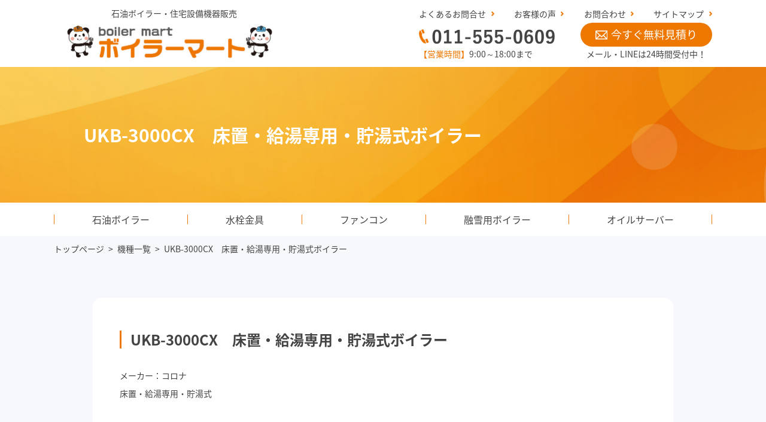

--- FILE ---
content_type: text/html; charset=UTF-8
request_url: https://boiler-mart.com/model/ukb-3000cx%E3%80%80%E5%BA%8A%E7%BD%AE%E3%83%BB%E7%B5%A6%E6%B9%AF%E5%B0%82%E7%94%A8%E3%83%BB%E8%B2%AF%E6%B9%AF%E5%BC%8F%E3%83%9C%E3%82%A4%E3%83%A9%E3%83%BC/
body_size: 8913
content:
<!doctype html>
<html lang="ja">

<head>
  <meta charset="utf-8">
  <meta name="viewport" content="width=device-width,initial-scale=1.0">
  <meta name="format-detection" content="telephone=no">
  <meta name="keywords" content="ボイラー,交換,札幌NO1">
  <title>UKB-3000CX　床置・給湯専用・貯湯式ボイラー│札幌ボイラーマート
        </title>
	<meta name="description" content="
  	札幌ボイラーマート 	     " />
  <meta name='robots' content='max-image-preview:large' />
<link rel="alternate" type="application/rss+xml" title="札幌ボイラーマート &raquo; UKB-3000CX　床置・給湯専用・貯湯式ボイラー のコメントのフィード" href="https://boiler-mart.com/model/ukb-3000cx%e3%80%80%e5%ba%8a%e7%bd%ae%e3%83%bb%e7%b5%a6%e6%b9%af%e5%b0%82%e7%94%a8%e3%83%bb%e8%b2%af%e6%b9%af%e5%bc%8f%e3%83%9c%e3%82%a4%e3%83%a9%e3%83%bc/feed/" />
<link rel="alternate" title="oEmbed (JSON)" type="application/json+oembed" href="https://boiler-mart.com/wp-json/oembed/1.0/embed?url=https%3A%2F%2Fboiler-mart.com%2Fmodel%2Fukb-3000cx%25e3%2580%2580%25e5%25ba%258a%25e7%25bd%25ae%25e3%2583%25bb%25e7%25b5%25a6%25e6%25b9%25af%25e5%25b0%2582%25e7%2594%25a8%25e3%2583%25bb%25e8%25b2%25af%25e6%25b9%25af%25e5%25bc%258f%25e3%2583%259c%25e3%2582%25a4%25e3%2583%25a9%25e3%2583%25bc%2F" />
<link rel="alternate" title="oEmbed (XML)" type="text/xml+oembed" href="https://boiler-mart.com/wp-json/oembed/1.0/embed?url=https%3A%2F%2Fboiler-mart.com%2Fmodel%2Fukb-3000cx%25e3%2580%2580%25e5%25ba%258a%25e7%25bd%25ae%25e3%2583%25bb%25e7%25b5%25a6%25e6%25b9%25af%25e5%25b0%2582%25e7%2594%25a8%25e3%2583%25bb%25e8%25b2%25af%25e6%25b9%25af%25e5%25bc%258f%25e3%2583%259c%25e3%2582%25a4%25e3%2583%25a9%25e3%2583%25bc%2F&#038;format=xml" />
<style id='wp-img-auto-sizes-contain-inline-css' type='text/css'>
img:is([sizes=auto i],[sizes^="auto," i]){contain-intrinsic-size:3000px 1500px}
/*# sourceURL=wp-img-auto-sizes-contain-inline-css */
</style>
<style id='wp-emoji-styles-inline-css' type='text/css'>

	img.wp-smiley, img.emoji {
		display: inline !important;
		border: none !important;
		box-shadow: none !important;
		height: 1em !important;
		width: 1em !important;
		margin: 0 0.07em !important;
		vertical-align: -0.1em !important;
		background: none !important;
		padding: 0 !important;
	}
/*# sourceURL=wp-emoji-styles-inline-css */
</style>
<style id='wp-block-library-inline-css' type='text/css'>
:root{--wp-block-synced-color:#7a00df;--wp-block-synced-color--rgb:122,0,223;--wp-bound-block-color:var(--wp-block-synced-color);--wp-editor-canvas-background:#ddd;--wp-admin-theme-color:#007cba;--wp-admin-theme-color--rgb:0,124,186;--wp-admin-theme-color-darker-10:#006ba1;--wp-admin-theme-color-darker-10--rgb:0,107,160.5;--wp-admin-theme-color-darker-20:#005a87;--wp-admin-theme-color-darker-20--rgb:0,90,135;--wp-admin-border-width-focus:2px}@media (min-resolution:192dpi){:root{--wp-admin-border-width-focus:1.5px}}.wp-element-button{cursor:pointer}:root .has-very-light-gray-background-color{background-color:#eee}:root .has-very-dark-gray-background-color{background-color:#313131}:root .has-very-light-gray-color{color:#eee}:root .has-very-dark-gray-color{color:#313131}:root .has-vivid-green-cyan-to-vivid-cyan-blue-gradient-background{background:linear-gradient(135deg,#00d084,#0693e3)}:root .has-purple-crush-gradient-background{background:linear-gradient(135deg,#34e2e4,#4721fb 50%,#ab1dfe)}:root .has-hazy-dawn-gradient-background{background:linear-gradient(135deg,#faaca8,#dad0ec)}:root .has-subdued-olive-gradient-background{background:linear-gradient(135deg,#fafae1,#67a671)}:root .has-atomic-cream-gradient-background{background:linear-gradient(135deg,#fdd79a,#004a59)}:root .has-nightshade-gradient-background{background:linear-gradient(135deg,#330968,#31cdcf)}:root .has-midnight-gradient-background{background:linear-gradient(135deg,#020381,#2874fc)}:root{--wp--preset--font-size--normal:16px;--wp--preset--font-size--huge:42px}.has-regular-font-size{font-size:1em}.has-larger-font-size{font-size:2.625em}.has-normal-font-size{font-size:var(--wp--preset--font-size--normal)}.has-huge-font-size{font-size:var(--wp--preset--font-size--huge)}.has-text-align-center{text-align:center}.has-text-align-left{text-align:left}.has-text-align-right{text-align:right}.has-fit-text{white-space:nowrap!important}#end-resizable-editor-section{display:none}.aligncenter{clear:both}.items-justified-left{justify-content:flex-start}.items-justified-center{justify-content:center}.items-justified-right{justify-content:flex-end}.items-justified-space-between{justify-content:space-between}.screen-reader-text{border:0;clip-path:inset(50%);height:1px;margin:-1px;overflow:hidden;padding:0;position:absolute;width:1px;word-wrap:normal!important}.screen-reader-text:focus{background-color:#ddd;clip-path:none;color:#444;display:block;font-size:1em;height:auto;left:5px;line-height:normal;padding:15px 23px 14px;text-decoration:none;top:5px;width:auto;z-index:100000}html :where(.has-border-color){border-style:solid}html :where([style*=border-top-color]){border-top-style:solid}html :where([style*=border-right-color]){border-right-style:solid}html :where([style*=border-bottom-color]){border-bottom-style:solid}html :where([style*=border-left-color]){border-left-style:solid}html :where([style*=border-width]){border-style:solid}html :where([style*=border-top-width]){border-top-style:solid}html :where([style*=border-right-width]){border-right-style:solid}html :where([style*=border-bottom-width]){border-bottom-style:solid}html :where([style*=border-left-width]){border-left-style:solid}html :where(img[class*=wp-image-]){height:auto;max-width:100%}:where(figure){margin:0 0 1em}html :where(.is-position-sticky){--wp-admin--admin-bar--position-offset:var(--wp-admin--admin-bar--height,0px)}@media screen and (max-width:600px){html :where(.is-position-sticky){--wp-admin--admin-bar--position-offset:0px}}

/*# sourceURL=wp-block-library-inline-css */
</style><style id='global-styles-inline-css' type='text/css'>
:root{--wp--preset--aspect-ratio--square: 1;--wp--preset--aspect-ratio--4-3: 4/3;--wp--preset--aspect-ratio--3-4: 3/4;--wp--preset--aspect-ratio--3-2: 3/2;--wp--preset--aspect-ratio--2-3: 2/3;--wp--preset--aspect-ratio--16-9: 16/9;--wp--preset--aspect-ratio--9-16: 9/16;--wp--preset--color--black: #000000;--wp--preset--color--cyan-bluish-gray: #abb8c3;--wp--preset--color--white: #ffffff;--wp--preset--color--pale-pink: #f78da7;--wp--preset--color--vivid-red: #cf2e2e;--wp--preset--color--luminous-vivid-orange: #ff6900;--wp--preset--color--luminous-vivid-amber: #fcb900;--wp--preset--color--light-green-cyan: #7bdcb5;--wp--preset--color--vivid-green-cyan: #00d084;--wp--preset--color--pale-cyan-blue: #8ed1fc;--wp--preset--color--vivid-cyan-blue: #0693e3;--wp--preset--color--vivid-purple: #9b51e0;--wp--preset--gradient--vivid-cyan-blue-to-vivid-purple: linear-gradient(135deg,rgb(6,147,227) 0%,rgb(155,81,224) 100%);--wp--preset--gradient--light-green-cyan-to-vivid-green-cyan: linear-gradient(135deg,rgb(122,220,180) 0%,rgb(0,208,130) 100%);--wp--preset--gradient--luminous-vivid-amber-to-luminous-vivid-orange: linear-gradient(135deg,rgb(252,185,0) 0%,rgb(255,105,0) 100%);--wp--preset--gradient--luminous-vivid-orange-to-vivid-red: linear-gradient(135deg,rgb(255,105,0) 0%,rgb(207,46,46) 100%);--wp--preset--gradient--very-light-gray-to-cyan-bluish-gray: linear-gradient(135deg,rgb(238,238,238) 0%,rgb(169,184,195) 100%);--wp--preset--gradient--cool-to-warm-spectrum: linear-gradient(135deg,rgb(74,234,220) 0%,rgb(151,120,209) 20%,rgb(207,42,186) 40%,rgb(238,44,130) 60%,rgb(251,105,98) 80%,rgb(254,248,76) 100%);--wp--preset--gradient--blush-light-purple: linear-gradient(135deg,rgb(255,206,236) 0%,rgb(152,150,240) 100%);--wp--preset--gradient--blush-bordeaux: linear-gradient(135deg,rgb(254,205,165) 0%,rgb(254,45,45) 50%,rgb(107,0,62) 100%);--wp--preset--gradient--luminous-dusk: linear-gradient(135deg,rgb(255,203,112) 0%,rgb(199,81,192) 50%,rgb(65,88,208) 100%);--wp--preset--gradient--pale-ocean: linear-gradient(135deg,rgb(255,245,203) 0%,rgb(182,227,212) 50%,rgb(51,167,181) 100%);--wp--preset--gradient--electric-grass: linear-gradient(135deg,rgb(202,248,128) 0%,rgb(113,206,126) 100%);--wp--preset--gradient--midnight: linear-gradient(135deg,rgb(2,3,129) 0%,rgb(40,116,252) 100%);--wp--preset--font-size--small: 13px;--wp--preset--font-size--medium: 20px;--wp--preset--font-size--large: 36px;--wp--preset--font-size--x-large: 42px;--wp--preset--spacing--20: 0.44rem;--wp--preset--spacing--30: 0.67rem;--wp--preset--spacing--40: 1rem;--wp--preset--spacing--50: 1.5rem;--wp--preset--spacing--60: 2.25rem;--wp--preset--spacing--70: 3.38rem;--wp--preset--spacing--80: 5.06rem;--wp--preset--shadow--natural: 6px 6px 9px rgba(0, 0, 0, 0.2);--wp--preset--shadow--deep: 12px 12px 50px rgba(0, 0, 0, 0.4);--wp--preset--shadow--sharp: 6px 6px 0px rgba(0, 0, 0, 0.2);--wp--preset--shadow--outlined: 6px 6px 0px -3px rgb(255, 255, 255), 6px 6px rgb(0, 0, 0);--wp--preset--shadow--crisp: 6px 6px 0px rgb(0, 0, 0);}:where(.is-layout-flex){gap: 0.5em;}:where(.is-layout-grid){gap: 0.5em;}body .is-layout-flex{display: flex;}.is-layout-flex{flex-wrap: wrap;align-items: center;}.is-layout-flex > :is(*, div){margin: 0;}body .is-layout-grid{display: grid;}.is-layout-grid > :is(*, div){margin: 0;}:where(.wp-block-columns.is-layout-flex){gap: 2em;}:where(.wp-block-columns.is-layout-grid){gap: 2em;}:where(.wp-block-post-template.is-layout-flex){gap: 1.25em;}:where(.wp-block-post-template.is-layout-grid){gap: 1.25em;}.has-black-color{color: var(--wp--preset--color--black) !important;}.has-cyan-bluish-gray-color{color: var(--wp--preset--color--cyan-bluish-gray) !important;}.has-white-color{color: var(--wp--preset--color--white) !important;}.has-pale-pink-color{color: var(--wp--preset--color--pale-pink) !important;}.has-vivid-red-color{color: var(--wp--preset--color--vivid-red) !important;}.has-luminous-vivid-orange-color{color: var(--wp--preset--color--luminous-vivid-orange) !important;}.has-luminous-vivid-amber-color{color: var(--wp--preset--color--luminous-vivid-amber) !important;}.has-light-green-cyan-color{color: var(--wp--preset--color--light-green-cyan) !important;}.has-vivid-green-cyan-color{color: var(--wp--preset--color--vivid-green-cyan) !important;}.has-pale-cyan-blue-color{color: var(--wp--preset--color--pale-cyan-blue) !important;}.has-vivid-cyan-blue-color{color: var(--wp--preset--color--vivid-cyan-blue) !important;}.has-vivid-purple-color{color: var(--wp--preset--color--vivid-purple) !important;}.has-black-background-color{background-color: var(--wp--preset--color--black) !important;}.has-cyan-bluish-gray-background-color{background-color: var(--wp--preset--color--cyan-bluish-gray) !important;}.has-white-background-color{background-color: var(--wp--preset--color--white) !important;}.has-pale-pink-background-color{background-color: var(--wp--preset--color--pale-pink) !important;}.has-vivid-red-background-color{background-color: var(--wp--preset--color--vivid-red) !important;}.has-luminous-vivid-orange-background-color{background-color: var(--wp--preset--color--luminous-vivid-orange) !important;}.has-luminous-vivid-amber-background-color{background-color: var(--wp--preset--color--luminous-vivid-amber) !important;}.has-light-green-cyan-background-color{background-color: var(--wp--preset--color--light-green-cyan) !important;}.has-vivid-green-cyan-background-color{background-color: var(--wp--preset--color--vivid-green-cyan) !important;}.has-pale-cyan-blue-background-color{background-color: var(--wp--preset--color--pale-cyan-blue) !important;}.has-vivid-cyan-blue-background-color{background-color: var(--wp--preset--color--vivid-cyan-blue) !important;}.has-vivid-purple-background-color{background-color: var(--wp--preset--color--vivid-purple) !important;}.has-black-border-color{border-color: var(--wp--preset--color--black) !important;}.has-cyan-bluish-gray-border-color{border-color: var(--wp--preset--color--cyan-bluish-gray) !important;}.has-white-border-color{border-color: var(--wp--preset--color--white) !important;}.has-pale-pink-border-color{border-color: var(--wp--preset--color--pale-pink) !important;}.has-vivid-red-border-color{border-color: var(--wp--preset--color--vivid-red) !important;}.has-luminous-vivid-orange-border-color{border-color: var(--wp--preset--color--luminous-vivid-orange) !important;}.has-luminous-vivid-amber-border-color{border-color: var(--wp--preset--color--luminous-vivid-amber) !important;}.has-light-green-cyan-border-color{border-color: var(--wp--preset--color--light-green-cyan) !important;}.has-vivid-green-cyan-border-color{border-color: var(--wp--preset--color--vivid-green-cyan) !important;}.has-pale-cyan-blue-border-color{border-color: var(--wp--preset--color--pale-cyan-blue) !important;}.has-vivid-cyan-blue-border-color{border-color: var(--wp--preset--color--vivid-cyan-blue) !important;}.has-vivid-purple-border-color{border-color: var(--wp--preset--color--vivid-purple) !important;}.has-vivid-cyan-blue-to-vivid-purple-gradient-background{background: var(--wp--preset--gradient--vivid-cyan-blue-to-vivid-purple) !important;}.has-light-green-cyan-to-vivid-green-cyan-gradient-background{background: var(--wp--preset--gradient--light-green-cyan-to-vivid-green-cyan) !important;}.has-luminous-vivid-amber-to-luminous-vivid-orange-gradient-background{background: var(--wp--preset--gradient--luminous-vivid-amber-to-luminous-vivid-orange) !important;}.has-luminous-vivid-orange-to-vivid-red-gradient-background{background: var(--wp--preset--gradient--luminous-vivid-orange-to-vivid-red) !important;}.has-very-light-gray-to-cyan-bluish-gray-gradient-background{background: var(--wp--preset--gradient--very-light-gray-to-cyan-bluish-gray) !important;}.has-cool-to-warm-spectrum-gradient-background{background: var(--wp--preset--gradient--cool-to-warm-spectrum) !important;}.has-blush-light-purple-gradient-background{background: var(--wp--preset--gradient--blush-light-purple) !important;}.has-blush-bordeaux-gradient-background{background: var(--wp--preset--gradient--blush-bordeaux) !important;}.has-luminous-dusk-gradient-background{background: var(--wp--preset--gradient--luminous-dusk) !important;}.has-pale-ocean-gradient-background{background: var(--wp--preset--gradient--pale-ocean) !important;}.has-electric-grass-gradient-background{background: var(--wp--preset--gradient--electric-grass) !important;}.has-midnight-gradient-background{background: var(--wp--preset--gradient--midnight) !important;}.has-small-font-size{font-size: var(--wp--preset--font-size--small) !important;}.has-medium-font-size{font-size: var(--wp--preset--font-size--medium) !important;}.has-large-font-size{font-size: var(--wp--preset--font-size--large) !important;}.has-x-large-font-size{font-size: var(--wp--preset--font-size--x-large) !important;}
/*# sourceURL=global-styles-inline-css */
</style>

<style id='classic-theme-styles-inline-css' type='text/css'>
/*! This file is auto-generated */
.wp-block-button__link{color:#fff;background-color:#32373c;border-radius:9999px;box-shadow:none;text-decoration:none;padding:calc(.667em + 2px) calc(1.333em + 2px);font-size:1.125em}.wp-block-file__button{background:#32373c;color:#fff;text-decoration:none}
/*# sourceURL=/wp-includes/css/classic-themes.min.css */
</style>
<link rel="https://api.w.org/" href="https://boiler-mart.com/wp-json/" /><link rel="EditURI" type="application/rsd+xml" title="RSD" href="https://boiler-mart.com/bmsystem/xmlrpc.php?rsd" />
<meta name="generator" content="WordPress 6.9" />
<link rel="canonical" href="https://boiler-mart.com/model/ukb-3000cx%e3%80%80%e5%ba%8a%e7%bd%ae%e3%83%bb%e7%b5%a6%e6%b9%af%e5%b0%82%e7%94%a8%e3%83%bb%e8%b2%af%e6%b9%af%e5%bc%8f%e3%83%9c%e3%82%a4%e3%83%a9%e3%83%bc/" />
<link rel='shortlink' href='https://boiler-mart.com/?p=1253' />
	<!-- Google Tag Manager -->
<script>(function(w,d,s,l,i){w[l]=w[l]||[];w[l].push({'gtm.start':
new Date().getTime(),event:'gtm.js'});var f=d.getElementsByTagName(s)[0],
j=d.createElement(s),dl=l!='dataLayer'?'&l='+l:'';j.async=true;j.src=
'https://www.googletagmanager.com/gtm.js?id='+i+dl;f.parentNode.insertBefore(j,f);
})(window,document,'script','dataLayer','GTM-5WTDSL9B');</script>
<!-- End Google Tag Manager -->
  <!-- CSS -->
  <link rel="stylesheet" href="/bmsystem/wp-content/themes/bm/assets/css/style.css?v=1.5.4">
  <link rel="stylesheet" href="/css/slick.css">
  <link rel="stylesheet" href="/css/slick-theme.css">
  <!-- js -->
  <!--[if lt IE 9]>
    <script src="http://html5shim.googlecode.com/svn/trunk/html5.js"></script>
    <![endif]-->
  <script src="https://ajax.googleapis.com/ajax/libs/jquery/3.2.1/jquery.min.js"></script>
  <script src="/js/cmn.js?v=1.2"></script>
  <script src="/js/slick.min.js"></script>
	<!-- Google tag (gtag.js) -->
<script async src="https://www.googletagmanager.com/gtag/js?id=AW-792419184">
</script>
<script>
  window.dataLayer = window.dataLayer || [];
  function gtag(){dataLayer.push(arguments);}
  gtag('js', new Date());

  gtag('config', 'AW-792419184');
</script>
</head>

<body id="lower">
<!-- Google Tag Manager (noscript) -->
<noscript><iframe src="https://www.googletagmanager.com/ns.html?id=GTM-5WTDSL9B"
height="0" width="0" style="display:none;visibility:hidden"></iframe></noscript>
<!-- End Google Tag Manager (noscript) -->
  <header class="header">
    <h1>ボイラー交換　ボイラー取り替え工事　給湯器交換</h1>
    <div>
      <dl>
        <dt>
          <p class="pc">石油ボイラー・住宅設備機器販売</p>
          <a href="/">
            <img src="/img/cmn/logo.jpg?_1l" alt="" width="372">
          </a>
          </dt>
        <dd>
          <ul class="pc">
            <li><a href="/qa/">よくあるお問合せ</a></li>
            <li><a href="/voice/">お客様の声</a></li>
            <li><a href="/contact/">お問合わせ</a></li>
            <li><a href="/sitemap/">サイトマップ</a></li>
          </ul>
          <div class="header__tel pc">
            <img src="/img/cmn/pic_tel.jpg" alt="" width="245">
            <p><span>【営業時間】</span>9:00～18:00まで</p>
          </div>
          <div class="header__mail pc">
            <a href="/mitumori/"><img src="/img/cmn/icon_mail.jpg" alt="" width="20">今すぐ無料見積り</a>
            <p>メール・LINEは24時間受付中！</p>
          </div>
          <a href="javascript:void(0);" id="menu_btn" class="sp"><img src="/img/sp/btn_menu01.jpg" alt="" width="40"></a>
        </dd>
      </dl>
    </div>
  </header>

  <div class="menu" id="menu">
    <div>
      <div>
        <a href="tel:0115550609"><img src="/img/cmn/pic_tel.jpg" alt="" width="245"></a>
        <p><span>【営業時間】</span>9:00～18:00まで<br>メール・LINEは24時間受付中！</p>
        <a href="/mitumori/"><img src="/img/cmn/icon_mail.jpg" alt="" width="20">今すぐ無料見積り</a>
      </div>
      <ul>
        <li>
          <a href="/">HOME</a>
          <li>
            <a href="/boiler/">石油ボイラー</a>
            <ul>
              <li><a href="/ecofeel/">エコフィール</a></li>
              <li><a href="/kyuto/">石油給湯ボイラー</a></li>
              <li><a href="/onsui/">石油暖房ボイラー</a></li>
              <li><a href="/ms/">マンション取替用石油式ボイラー</a></li>
              <li><a href="/jyusetu03/">オイルサーバー</a></li>
              <li><a href="/jyusetu05/">融雪用ボイラー</a></li>
            </ul>
            <a href="/suisen/">水栓金具</a>
            <a href="/jyusetu10/">住宅設備機器</a>
          </li>
          <li>
            <a href="">サービスについて</a>
            <ul>
              <li><a href="/service/">業務内容・取扱商品</a></li>
              <li><a href="/flow/">取付完了までの流れ</a></li>
              <li><a href="/after/">アフターメンテナンス</a></li>
              <li><a href="javascript:void(0);">不凍液交換について</a></li>
              <li><a href="javascript:void(0);">エア抜きについて</a></li>
              <li><a href="/sekoulist/">施工事例</a></li>
            </ul>
          </li>
          <li>
            <a href="/about/">ボイラーマートについて</a>
            <ul>
              <li><a href="/newslist/">お知らせ</a></li>
              <li><a href="/case_list/">症状から選ぶ</a></li>
              <li><a href="/qa/">よくあるご質問</a></li>
              <li><a href="/voice/">お客様のお喜びの声ご紹介</a></li>
              <li><a href="/company/">会社概要</a></li>
              <li><a href="/area/">対応地域</a></li>
              <li><a href="/sitemap/">サイトマップ</a></li>
              <li><a href="/privacy/">個人情報保護方針</a></li>
              <li><a href="/mitumori/">無料見積りフォーム</a></li>
              <li><a href="/contact/">お問い合わせ</a></li>
            </ul>
          </li>
      </ul>
    </div>
  </div>
<div class="mainvis">
  <div>
    <h2>UKB-3000CX　床置・給湯専用・貯湯式ボイラー</h2>
  </div>
</div>

<nav class="nav">
  <ul>
    <li class="orange pc">
      <a href="/boiler/">石油ボイラー</a>
      <ul>
        <li><a href="/ecofeel/">エコフィール</a></li>
        <li><a href="/kyuto/">石油給湯ボイラー</a></li>
        <li><a href="/onsui/">石油暖房ボイラー</a></li>
        <li><a href="/ms/">マンションボイラー</a></li>
        <li><a href="/jyusetu03/">オイルサーバー交換</a></li>
		<li><a href="/hutoeki/">不凍液交換</a></li>
      </ul>
    </li>
    <li class="green sp">
      <a href="/kyuto/">石油給湯ボイラー</a>
    </li>
    <li class="orange sp">
      <a href="/onsui/">石油暖房ボイラー</a>
    </li>
    <li class="blue"><a href="/suisen/">水栓金具</a></li>
    <li class="pink"><a href="/jyusetu10/">ファンコン</a>
    </li>
    <li class="kimidori">
      <a href="/jyusetu05/">融雪用ボイラー</a>
    </li>
    <li class="yellow">
      <a href="/jyusetu03/">オイルサーバー</a>
    </li>
    <!--<li class="pink">
      <a href="/mitumori/">無料見積もり</a>
    </li>-->
  </ul>
</nav>
<div class="bread">
  <ul>
    <li><a href="/">トップページ</a></li>
    <li>&gt;</li>
    <li><a href="/modellist/">機種一覧</a></li>
    <li>&gt;</li>
    <li>UKB-3000CX　床置・給湯専用・貯湯式ボイラー</li>
  </ul>
</div>

<main class="detail">
  <section class="detail__sec01">
    <div>
      <div>
        <div class="detail__sec01__title">
          <h2>UKB-3000CX　床置・給湯専用・貯湯式ボイラー</h2>
        </div>
        <div class="detail__sec01__post">
            <p>
                メーカー：コロナ<br>
                床置・給湯専用・貯湯式            </p>
                    </div>
      </div>
    </div>
  </section>
</main>

<div class="bnr">
  <div>
    <dl>
      <dt>
        <img src="/img/top/pic12.jpg?_1" alt="" width="89">
        <p>お電話で無料相談</p>
    <span><a href="tel:0115550609"><img src="/img/cmn/pic_tel.jpg" alt="" width="245"></a></span>
        <p><span>【営業時間】</span>9:00～18:00まで</p>
      </dt>
      <dd>
        <img src="/img/top/pic13.jpg" alt="" width="89">
        <p>WEBから無料見積り</p>
        <a href="/mitumori/">見積り依頼はこちら</a>
        <p>業界初！現地調査不要でスマホから<br>撮った写真が送れる！！</p>
      </dd>
    </dl>
      <div>
        <a href="https://liff.line.me/1645278921-kWRPP32q/?accountId=474mhnmi"><img src="/bmsystem/wp-content/themes/bm/assets/img/cmn/pic_line.jpg" alt="" width="100"></a>
        <p><span>Lineで無料見積り</span></p>
      </div>
  </div>
</div>
   
  <footer class="footer">
    <div>
      <ul class="footer__nav">
        <li>
          <a href="/service/">サービスについて</a>
          <ul>
             <li><a href="/">トップページ</a></li>
            <li><a href="/service/">業務内容・取扱商品</a></li>
            <li><a href="/flow/">お引き渡しまでの流れ</a></li>
             <li><a href="/after/">アフター対応</a></li>
            <li><a href="javascript:void(0);">不凍液交換について</a></li>
            <li><a href="javascript:void(0);">エア抜きについて</a></li>
            <li><a href="/sekoulist/">施工事例</a></li>
          </ul>
        </li>
        <li>
          <a href="/boiler/">石油ボイラー</a>
          <ul>
            <li><a href="/ecofeel/">エコフィール</a></li>
            <li><a href="/kyuto/">石油給湯ボイラー</a></li>
            <li><a href="/onsui/">石油暖房ボイラー</a></li>
            <li><a href="/ms/">マンション取替用石油式ボイラー</a></li>
            <li><a href="/manufacturer/">取り扱いメーカー</a></li>
          </ul>
          <a href="/suisen/">水栓金具</a>
          <a href="/jyusetulist/">住宅設備機器</a>
        </li>
        <li>
          <a href="/company/">ボイラーマートについて</a>
          <ul>
            <li><a href="/newslist/">お知らせ</a></li>
             <li><a href="/qa/">よくあるお問合わせ内容</a></li>
            <li><a href="/voice/">お客様の声</a></li>
            <li><a href="/company/">本社会社概要</a></li>
            <li><a href="/company_minami/">札幌南店　会社概要</a></li>
            <li><a href="/company_higashi/">札幌東店　会社概要</a></li>
             <li><a href="/credit/">お支払い方法</a></li>
            <!--<li><a href="https://line.me/ti/p/PvVap0Uebe">LINEお友達登録</a></li>-->
             <li><a href="/area/">工事対応エリア</a></li>
          </ul>
        </li>
      </ul>
      <ul class="footer__link">
        <li><a href="/">HOME</a></li>
        <li><a href="/sitemap/">サイトマップ</a></li>
        <li><a href="/privacy/">個人情報保護方針</a></li>
        <li><a href="/tokutei/">特定商取引法に基づく表記</a></li>
        <li><a href="/mitumori/">お見積もりフォーム</a></li>
        <li><a href="/contact/">お問い合わせ</a></li>
      </ul>
      <dl class="footer__info">
        <dt>
          <img src="/img/cmn/logo_footer02.jpg" alt="" width="316">
        </dt>
        <dd>
          <p style="margin-bottom: 20px;">ボイラーマート本社<br>札幌市中央区南3条東2丁目二条GCビル6F<br>TEL　<span class="tel">011-555-0609</span>　　FAX　011-557-4946　　<br>メール　info@boiler-mart.com</p>
          <p style="margin-bottom: 20px;">ボイラーマート札幌南店<br>札幌市中央区南20条西12丁目1-24　サニー山鼻1F</p>
          <p>ボイラーマート札幌東店<br>札幌市東区北30条東1丁目2-26</p>
        </dd>
      </dl>
    </div>
  </footer>
  <div class="copy">
    <p>Copyright © 2026 boilermart.</p>
  </div>
  <script type="speculationrules">
{"prefetch":[{"source":"document","where":{"and":[{"href_matches":"/*"},{"not":{"href_matches":["/bmsystem/wp-*.php","/bmsystem/wp-admin/*","/bmsystem/wp-content/uploads/*","/bmsystem/wp-content/*","/bmsystem/wp-content/plugins/*","/bmsystem/wp-content/themes/bm/*","/*\\?(.+)"]}},{"not":{"selector_matches":"a[rel~=\"nofollow\"]"}},{"not":{"selector_matches":".no-prefetch, .no-prefetch a"}}]},"eagerness":"conservative"}]}
</script>
<script id="wp-emoji-settings" type="application/json">
{"baseUrl":"https://s.w.org/images/core/emoji/17.0.2/72x72/","ext":".png","svgUrl":"https://s.w.org/images/core/emoji/17.0.2/svg/","svgExt":".svg","source":{"concatemoji":"https://boiler-mart.com/bmsystem/wp-includes/js/wp-emoji-release.min.js?ver=6.9"}}
</script>
<script type="module">
/* <![CDATA[ */
/*! This file is auto-generated */
const a=JSON.parse(document.getElementById("wp-emoji-settings").textContent),o=(window._wpemojiSettings=a,"wpEmojiSettingsSupports"),s=["flag","emoji"];function i(e){try{var t={supportTests:e,timestamp:(new Date).valueOf()};sessionStorage.setItem(o,JSON.stringify(t))}catch(e){}}function c(e,t,n){e.clearRect(0,0,e.canvas.width,e.canvas.height),e.fillText(t,0,0);t=new Uint32Array(e.getImageData(0,0,e.canvas.width,e.canvas.height).data);e.clearRect(0,0,e.canvas.width,e.canvas.height),e.fillText(n,0,0);const a=new Uint32Array(e.getImageData(0,0,e.canvas.width,e.canvas.height).data);return t.every((e,t)=>e===a[t])}function p(e,t){e.clearRect(0,0,e.canvas.width,e.canvas.height),e.fillText(t,0,0);var n=e.getImageData(16,16,1,1);for(let e=0;e<n.data.length;e++)if(0!==n.data[e])return!1;return!0}function u(e,t,n,a){switch(t){case"flag":return n(e,"\ud83c\udff3\ufe0f\u200d\u26a7\ufe0f","\ud83c\udff3\ufe0f\u200b\u26a7\ufe0f")?!1:!n(e,"\ud83c\udde8\ud83c\uddf6","\ud83c\udde8\u200b\ud83c\uddf6")&&!n(e,"\ud83c\udff4\udb40\udc67\udb40\udc62\udb40\udc65\udb40\udc6e\udb40\udc67\udb40\udc7f","\ud83c\udff4\u200b\udb40\udc67\u200b\udb40\udc62\u200b\udb40\udc65\u200b\udb40\udc6e\u200b\udb40\udc67\u200b\udb40\udc7f");case"emoji":return!a(e,"\ud83e\u1fac8")}return!1}function f(e,t,n,a){let r;const o=(r="undefined"!=typeof WorkerGlobalScope&&self instanceof WorkerGlobalScope?new OffscreenCanvas(300,150):document.createElement("canvas")).getContext("2d",{willReadFrequently:!0}),s=(o.textBaseline="top",o.font="600 32px Arial",{});return e.forEach(e=>{s[e]=t(o,e,n,a)}),s}function r(e){var t=document.createElement("script");t.src=e,t.defer=!0,document.head.appendChild(t)}a.supports={everything:!0,everythingExceptFlag:!0},new Promise(t=>{let n=function(){try{var e=JSON.parse(sessionStorage.getItem(o));if("object"==typeof e&&"number"==typeof e.timestamp&&(new Date).valueOf()<e.timestamp+604800&&"object"==typeof e.supportTests)return e.supportTests}catch(e){}return null}();if(!n){if("undefined"!=typeof Worker&&"undefined"!=typeof OffscreenCanvas&&"undefined"!=typeof URL&&URL.createObjectURL&&"undefined"!=typeof Blob)try{var e="postMessage("+f.toString()+"("+[JSON.stringify(s),u.toString(),c.toString(),p.toString()].join(",")+"));",a=new Blob([e],{type:"text/javascript"});const r=new Worker(URL.createObjectURL(a),{name:"wpTestEmojiSupports"});return void(r.onmessage=e=>{i(n=e.data),r.terminate(),t(n)})}catch(e){}i(n=f(s,u,c,p))}t(n)}).then(e=>{for(const n in e)a.supports[n]=e[n],a.supports.everything=a.supports.everything&&a.supports[n],"flag"!==n&&(a.supports.everythingExceptFlag=a.supports.everythingExceptFlag&&a.supports[n]);var t;a.supports.everythingExceptFlag=a.supports.everythingExceptFlag&&!a.supports.flag,a.supports.everything||((t=a.source||{}).concatemoji?r(t.concatemoji):t.wpemoji&&t.twemoji&&(r(t.twemoji),r(t.wpemoji)))});
//# sourceURL=https://boiler-mart.com/bmsystem/wp-includes/js/wp-emoji-loader.min.js
/* ]]> */
</script>
</body>

</html>

--- FILE ---
content_type: text/css
request_url: https://boiler-mart.com/bmsystem/wp-content/themes/bm/assets/css/style.css?v=1.5.4
body_size: 7924
content:
@import"https://fonts.googleapis.com/earlyaccess/notosansjapanese.css";@media screen and (max-width: 737px){.pc{display:none !important}img{max-width:100%}}@media screen and (min-width: 738px){.sp{display:none !important}}body{font-family:"Noto Sans Japanese","メイリオ",Meiryo,"メイリオ","Meiryo","ヒラギノ角ゴ Pro W3","Hiragino Kaku Gothic Pro",sans-serif}body{color:#434343;background-color:#f7f8fb;position:relative}body a{color:#434343}@media screen and (min-width: 738px){body{min-width:1100px}}html,body,div,span,applet,object,iframe,h1,h2,h3,h4,h5,h6,p,blockquote,pre,a,abbr,acronym,address,big,cite,code,del,dfn,em,img,ins,kbd,q,s,samp,small,strike,strong,sub,sup,tt,var,b,u,i,center,dl,dt,dd,ol,ul,li,fieldset,form,label,legend,table,caption,tbody,tfoot,thead,tr,th,td,article,aside,canvas,details,embed,figure,figcaption,footer,header,hgroup,menu,nav,output,ruby,section,summary,time,mark,audio,video{margin:0;padding:0;border:0;font-size:62.5%;vertical-align:baseline;font-weight:normal}body{line-height:0;-webkit-text-size-adjust:100%}article,aside,details,figcaption,figure,footer,header,hgroup,menu,nav,section{display:block}ol,ul{list-style:none}blockquote,q{quotes:none}blockquote:before,blockquote:after{content:"";content:none}q:before,q:after{content:"";content:none}a{text-decoration:none}table{border-collapse:collapse;border-spacing:0}input[type=text],input[type=tel],input[type=email],button,textarea,select{margin:0;padding:0;background:none;border:none;border-radius:0;outline:none;-webkit-appearance:none;-moz-appearance:none;appearance:none}input[type=submit],input[type=button]{border-radius:0;-webkit-box-sizing:content-box;-webkit-appearance:button;-moz-appearance:button;appearance:button;border:none;box-sizing:border-box;outline:none}input[type=submit]::-webkit-search-decoration,input[type=button]::-webkit-search-decoration{display:none}input[type=submit]::focus,input[type=button]::focus{outline:none;outline-offset:-2px}input[type=radio],input[type=check]{margin:0;padding:0}textarea{font-family:sans-serif}main{display:block}#top .top__sec05>div>h2,#top .top__sec03>div>h2,#top .top__sec02>div>h2{font-size:24px;font-size:2.4rem;line-height:1.5;font-weight:bold;text-align:center}@media screen and (max-width: 737px){#top .top__sec05>div>h2,#top .top__sec03>div>h2,#top .top__sec02>div>h2{font-size:16px;font-size:1.6rem;line-height:1.875}}#top .top__sec05>div>h2>span,#top .top__sec03>div>h2>span,#top .top__sec02>div>h2>span{font-size:24px;font-size:2.4rem;line-height:1.5;display:block;font-weight:bold;color:#e70}@media screen and (max-width: 737px){#top .top__sec05>div>h2>span,#top .top__sec03>div>h2>span,#top .top__sec02>div>h2>span{font-size:16px;font-size:1.6rem;line-height:1.875}}#lower .sitemap__sec01>div>h2,#lower .contact__sec01>div>div>h2,#lower .flow__sec01>div>h3,#lower .list__sec01>div>div>h2,#lower .kyuto__sec02>div>h3,#lower .case__sec01>div>h3,#lower .qa__sec01>div>h3,#lower .service__sec01>div>h2,#top .top__sec04>div>h2{font-size:24px;font-size:2.4rem;line-height:1.5;font-weight:bold;text-align:center}@media screen and (max-width: 737px){#lower .sitemap__sec01>div>h2,#lower .contact__sec01>div>div>h2,#lower .flow__sec01>div>h3,#lower .list__sec01>div>div>h2,#lower .kyuto__sec02>div>h3,#lower .case__sec01>div>h3,#lower .qa__sec01>div>h3,#lower .service__sec01>div>h2,#top .top__sec04>div>h2{font-size:18px;font-size:1.8rem;line-height:1.5555555556}}#lower .sitemap__sec01>div>h2:after,#lower .contact__sec01>div>div>h2:after,#lower .flow__sec01>div>h3:after,#lower .list__sec01>div>div>h2:after,#lower .kyuto__sec02>div>h3:after,#lower .case__sec01>div>h3:after,#lower .qa__sec01>div>h3:after,#lower .service__sec01>div>h2:after,#top .top__sec04>div>h2:after{content:"";display:block;width:25px;height:4px;background-color:#e70;margin:15px auto 0 auto}@media screen and (max-width: 737px){#lower .sitemap__sec01>div>h2:after,#lower .contact__sec01>div>div>h2:after,#lower .flow__sec01>div>h3:after,#lower .list__sec01>div>div>h2:after,#lower .kyuto__sec02>div>h3:after,#lower .case__sec01>div>h3:after,#lower .qa__sec01>div>h3:after,#lower .service__sec01>div>h2:after,#top .top__sec04>div>h2:after{height:2px;margin-top:10px}}#lower .kyuto__sec01>div>dl>dt>h3,#lower .qa__sec01>div>ul>li>h3,#lower .flow__sec01>div>dl>dt>h3,#lower .service__sec01>div>dl>dt>h3{font-size:24px;font-size:2.4rem;line-height:1.1041666667;font-weight:bold;padding-left:40px;padding-bottom:15px;border-bottom:1px solid #e70;position:relative}@media screen and (max-width: 737px){#lower .kyuto__sec01>div>dl>dt>h3,#lower .qa__sec01>div>ul>li>h3,#lower .flow__sec01>div>dl>dt>h3,#lower .service__sec01>div>dl>dt>h3{font-size:18px;font-size:1.8rem;line-height:1.4722222222}}#lower .kyuto__sec01>div>dl>dt>h3:before,#lower .qa__sec01>div>ul>li>h3:before,#lower .flow__sec01>div>dl>dt>h3:before,#lower .service__sec01>div>dl>dt>h3:before{content:"";width:31px;height:26.5px;background-image:url(/img/service/icon01.jpg);background-position:top center;background-repeat:no-repeat;background-size:auto 100%;display:inline-block;vertical-align:top;position:absolute;top:0;left:0}#lower .case__sec02>div>ul>li>h3{font-size:18px;font-size:1.8rem;line-height:1.1111111111;font-weight:bold;padding-left:15px;border-left:3px solid #e70}@media screen and (max-width: 737px){#lower .case__sec02>div>ul>li>h3{font-size:16px;font-size:1.6rem;line-height:1.25;padding-left:10px;border-left:2px solid #e70}}@media screen and (min-width: 738px){#lower .kyuto__sec02>div>ul,#top .top__sec05>div>div>ul{display:-moz-flex;display:-ms-flex;display:-o-flex;display:flex;justify-content:center;flex-wrap:wrap;margin-top:50px}}@media screen and (max-width: 737px){#lower .kyuto__sec02>div>ul,#top .top__sec05>div>div>ul{margin-top:30px}}#lower .kyuto__sec02>div>ul>li,#top .top__sec05>div>div>ul>li{background-color:#fff;box-sizing:border-box}@media screen and (min-width: 738px){#lower .kyuto__sec02>div>ul>li,#top .top__sec05>div>div>ul>li{width:515px;margin-left:20px;padding:20px 30px 30px 30px;margin-top:20px}#lower .kyuto__sec02>div>ul>li:nth-child(1),#top .top__sec05>div>div>ul>li:nth-child(1),#lower .kyuto__sec02>div>ul>li:nth-child(2),#top .top__sec05>div>div>ul>li:nth-child(2){margin-top:0}#lower .kyuto__sec02>div>ul>li:nth-child(2n+1),#top .top__sec05>div>div>ul>li:nth-child(2n+1){margin-left:0}}@media screen and (max-width: 737px){#lower .kyuto__sec02>div>ul>li,#top .top__sec05>div>div>ul>li{margin:15px auto 0 auto;width:100%;max-width:300px;padding:10px 5px}#lower .kyuto__sec02>div>ul>li:first-child,#top .top__sec05>div>div>ul>li:first-child{margin-top:0}}#lower .kyuto__sec02>div>ul>li>img,#top .top__sec05>div>div>ul>li>img{display:block;margin:0 auto;max-width:100%}#lower .kyuto__sec02>div>ul>li>h5,#top .top__sec05>div>div>ul>li>h5,#lower .kyuto__sec02>div>ul>li>h4,#top .top__sec05>div>div>ul>li>h4{font-size:18px;font-size:1.8rem;line-height:1.5555555556;font-weight:bold;margin-top:20px}@media screen and (max-width: 737px){#lower .kyuto__sec02>div>ul>li>h5,#top .top__sec05>div>div>ul>li>h5,#lower .kyuto__sec02>div>ul>li>h4,#top .top__sec05>div>div>ul>li>h4{font-size:16px;font-size:1.6rem;line-height:1.5;margin-top:15px}}#lower .kyuto__sec02>div>ul>li>span,#top .top__sec05>div>div>ul>li>span{font-size:18px;font-size:1.8rem;line-height:1.5555555556;margin-top:10px;display:block}@media screen and (max-width: 737px){#lower .kyuto__sec02>div>ul>li>span,#top .top__sec05>div>div>ul>li>span{font-size:16px;font-size:1.6rem;line-height:1.5;margin-top:5px}}#lower .kyuto__sec02>div>ul>li>dl,#top .top__sec05>div>div>ul>li>dl{display:-moz-flex;display:-ms-flex;display:-o-flex;display:flex;align-items:center;margin-top:15px}#lower .kyuto__sec02>div>ul>li>dl>dt,#top .top__sec05>div>div>ul>li>dl>dt{display:none;font-size:16px;font-size:1.6rem;line-height:1.75;width:150px;position:relative}@media screen and (max-width: 737px){#lower .kyuto__sec02>div>ul>li>dl>dt,#top .top__sec05>div>div>ul>li>dl>dt{font-size:14px;font-size:1.4rem;line-height:1.7142857143;width:110px}}#lower .kyuto__sec02>div>ul>li>dl>dt>span,#top .top__sec05>div>div>ul>li>dl>dt>span{display:inline-block;vertical-align:bottom;font-size:36px;font-size:3.6rem;line-height:1;font-weight:bold;color:#d92723;margin-right:3px}@media screen and (max-width: 737px){#lower .kyuto__sec02>div>ul>li>dl>dt>span,#top .top__sec05>div>div>ul>li>dl>dt>span{font-size:16px;font-size:1.6rem;line-height:1.5;margin-right:0}}#lower .kyuto__sec02>div>ul>li>dl>dt:after,#top .top__sec05>div>div>ul>li>dl>dt:after{content:"";width:26.5px;height:36.5px;background-image:url(/img/top/arrow02.jpg);background-position:top center;background-repeat:no-repeat;background-size:auto 100%;position:absolute;right:10px;top:50%;margin-top:-18.25px}#lower .kyuto__sec02>div>ul>li>dl>dd,#top .top__sec05>div>div>ul>li>dl>dd{font-size:50px;font-size:5rem;line-height:1;font-weight:bold;color:#d92723}@media screen and (max-width: 737px){#lower .kyuto__sec02>div>ul>li>dl>dd,#top .top__sec05>div>div>ul>li>dl>dd{font-size:30px;font-size:3rem;line-height:1}}#lower .kyuto__sec02>div>ul>li>dl>dd:before,#top .top__sec05>div>div>ul>li>dl>dd:before{content:"税込";display:inline-block;vertical-align:bottom;font-size:24px;font-size:2.4rem;line-height:1.25;color:#434343;margin-right:5px}@media screen and (max-width: 737px){#lower .kyuto__sec02>div>ul>li>dl>dd:before,#top .top__sec05>div>div>ul>li>dl>dd:before{font-size:16px;font-size:1.6rem;line-height:1.5}}#lower .kyuto__sec02>div>ul>li>dl>dd>span,#top .top__sec05>div>div>ul>li>dl>dd>span{font-size:36px;font-size:3.6rem;line-height:1;font-weight:bold;display:inline-block;vertical-align:bottom;color:#d92723}@media screen and (max-width: 737px){#lower .kyuto__sec02>div>ul>li>dl>dd>span,#top .top__sec05>div>div>ul>li>dl>dd>span{font-size:24px;font-size:2.4rem;line-height:1}}#lower .kyuto__sec02>div>ul>li>p,#top .top__sec05>div>div>ul>li>p{font-size:16px;font-size:1.6rem;line-height:1.75;margin-top:5px}@media screen and (max-width: 737px){#lower .kyuto__sec02>div>ul>li>p,#top .top__sec05>div>div>ul>li>p{font-size:14px;font-size:1.4rem;line-height:1.7142857143}}@media screen and (min-width: 738px){#lower .contact__sec01__form__btn,#lower .kyuto__sec01>div>div,#lower .case__sec02>div>div,#top .top__sec05>div>div>div,#top .top__sec04>div>div,#top .top__sec03__btn,#top .top__sec02__btn,#lower .flow__sec01>div>dl>dt>div,#lower .service__sec01>div>dl>dt>div{text-align:center;display:-moz-flex;display:-ms-flex;display:-o-flex;display:flex;justify-content:center;align-items:center}}#lower .contact__sec01__form__btn>a,#lower .kyuto__sec01>div>div>a,#lower .case__sec02>div>div>a,#top .top__sec05>div>div>div>a,#top .top__sec04>div>div>a,#top .top__sec03__btn>a,#top .top__sec02__btn>a,#lower .flow__sec01>div>dl>dt>div>a,#lower .service__sec01>div>dl>dt>div>a,#lower .contact__sec01__form__btn>button,#lower .kyuto__sec01>div>div>button,#lower .case__sec02>div>div>button,#top .top__sec05>div>div>div>button,#top .top__sec04>div>div>button,#top .top__sec03__btn>button,#top .top__sec02__btn>button,#lower .flow__sec01>div>dl>dt>div>button,#lower .service__sec01>div>dl>dt>div>button{width:220px;box-sizing:border-box;border:1px solid #e70;display:-moz-flex;display:-ms-flex;display:-o-flex;display:flex;justify-content:center;align-items:center;background-color:#fff;color:#434343}@media screen and (min-width: 738px){#lower .contact__sec01__form__btn>a,#lower .kyuto__sec01>div>div>a,#lower .case__sec02>div>div>a,#top .top__sec05>div>div>div>a,#top .top__sec04>div>div>a,#top .top__sec03__btn>a,#top .top__sec02__btn>a,#lower .flow__sec01>div>dl>dt>div>a,#lower .service__sec01>div>dl>dt>div>a,#lower .contact__sec01__form__btn>button,#lower .kyuto__sec01>div>div>button,#lower .case__sec02>div>div>button,#top .top__sec05>div>div>div>button,#top .top__sec04>div>div>button,#top .top__sec03__btn>button,#top .top__sec02__btn>button,#lower .flow__sec01>div>dl>dt>div>button,#lower .service__sec01>div>dl>dt>div>button{font-size:16px;font-size:1.6rem;line-height:1;height:40px;border-radius:20px;margin-left:30px}#lower .contact__sec01__form__btn>a:first-child,#lower .kyuto__sec01>div>div>a:first-child,#lower .case__sec02>div>div>a:first-child,#top .top__sec05>div>div>div>a:first-child,#top .top__sec04>div>div>a:first-child,#top .top__sec03__btn>a:first-child,#top .top__sec02__btn>a:first-child,#lower .flow__sec01>div>dl>dt>div>a:first-child,#lower .service__sec01>div>dl>dt>div>a:first-child,#lower .contact__sec01__form__btn>button:first-child,#lower .kyuto__sec01>div>div>button:first-child,#lower .case__sec02>div>div>button:first-child,#top .top__sec05>div>div>div>button:first-child,#top .top__sec04>div>div>button:first-child,#top .top__sec03__btn>button:first-child,#top .top__sec02__btn>button:first-child,#lower .flow__sec01>div>dl>dt>div>button:first-child,#lower .service__sec01>div>dl>dt>div>button:first-child{margin-left:0}}@media screen and (max-width: 737px){#lower .contact__sec01__form__btn>a,#lower .kyuto__sec01>div>div>a,#lower .case__sec02>div>div>a,#top .top__sec05>div>div>div>a,#top .top__sec04>div>div>a,#top .top__sec03__btn>a,#top .top__sec02__btn>a,#lower .flow__sec01>div>dl>dt>div>a,#lower .service__sec01>div>dl>dt>div>a,#lower .contact__sec01__form__btn>button,#lower .kyuto__sec01>div>div>button,#lower .case__sec02>div>div>button,#top .top__sec05>div>div>div>button,#top .top__sec04>div>div>button,#top .top__sec03__btn>button,#top .top__sec02__btn>button,#lower .flow__sec01>div>dl>dt>div>button,#lower .service__sec01>div>dl>dt>div>button{width:100%;height:30px;border-radius:15px;font-size:14px;font-size:1.4rem;line-height:1;margin-top:10px}#lower .contact__sec01__form__btn>a:first-child,#lower .kyuto__sec01>div>div>a:first-child,#lower .case__sec02>div>div>a:first-child,#top .top__sec05>div>div>div>a:first-child,#top .top__sec04>div>div>a:first-child,#top .top__sec03__btn>a:first-child,#top .top__sec02__btn>a:first-child,#lower .flow__sec01>div>dl>dt>div>a:first-child,#lower .service__sec01>div>dl>dt>div>a:first-child,#lower .contact__sec01__form__btn>button:first-child,#lower .kyuto__sec01>div>div>button:first-child,#lower .case__sec02>div>div>button:first-child,#top .top__sec05>div>div>div>button:first-child,#top .top__sec04>div>div>button:first-child,#top .top__sec03__btn>button:first-child,#top .top__sec02__btn>button:first-child,#lower .flow__sec01>div>dl>dt>div>button:first-child,#lower .service__sec01>div>dl>dt>div>button:first-child{margin-top:0}}#lower .contact__sec01__form__btn>a:after,#lower .kyuto__sec01>div>div>a:after,#lower .case__sec02>div>div>a:after,#top .top__sec05>div>div>div>a:after,#top .top__sec04>div>div>a:after,#top .top__sec03__btn>a:after,#top .top__sec02__btn>a:after,#lower .flow__sec01>div>dl>dt>div>a:after,#lower .service__sec01>div>dl>dt>div>a:after,#lower .contact__sec01__form__btn>button:after,#lower .kyuto__sec01>div>div>button:after,#lower .case__sec02>div>div>button:after,#top .top__sec05>div>div>div>button:after,#top .top__sec04>div>div>button:after,#top .top__sec03__btn>button:after,#top .top__sec02__btn>button:after,#lower .flow__sec01>div>dl>dt>div>button:after,#lower .service__sec01>div>dl>dt>div>button:after{content:url(/img/cmn/arrow01.jpg);margin-left:20px}@media screen and (max-width: 737px){#lower .contact__sec01__form__btn>a:after,#lower .kyuto__sec01>div>div>a:after,#lower .case__sec02>div>div>a:after,#top .top__sec05>div>div>div>a:after,#top .top__sec04>div>div>a:after,#top .top__sec03__btn>a:after,#top .top__sec02__btn>a:after,#lower .flow__sec01>div>dl>dt>div>a:after,#lower .service__sec01>div>dl>dt>div>a:after,#lower .contact__sec01__form__btn>button:after,#lower .kyuto__sec01>div>div>button:after,#lower .case__sec02>div>div>button:after,#top .top__sec05>div>div>div>button:after,#top .top__sec04>div>div>button:after,#top .top__sec03__btn>button:after,#top .top__sec02__btn>button:after,#lower .flow__sec01>div>dl>dt>div>button:after,#lower .service__sec01>div>dl>dt>div>button:after{margin-left:14px}}#lower .flow__sec01>div>ul>li>a,#lower .service__sec01>div>ul>li>a{display:-moz-flex;display:-ms-flex;display:-o-flex;display:flex;height:40px;justify-content:center;align-items:center;font-size:16px;font-size:1.6rem;line-height:1;position:relative;border:1px solid #e70;font-weight:bold;background-color:#fff}@media screen and (max-width: 737px){#lower .flow__sec01>div>ul>li>a,#lower .service__sec01>div>ul>li>a{height:30px;font-size:14px;font-size:1.4rem;line-height:1}}#lower .flow__sec01>div>ul>li>a:after,#lower .service__sec01>div>ul>li>a:after{content:url(/img/cmn/arrow01.jpg);display:inline-block;vertical-align:middle;margin-left:16px}@media screen and (max-width: 737px){#lower .flow__sec01>div>ul>li>a:after,#lower .service__sec01>div>ul>li>a:after{margin-left:14px}}@media screen and (min-width: 738px){#lower .list__sec01>div>div>dl,#top .top__sec04>div>dl{display:-moz-flex;display:-ms-flex;display:-o-flex;display:flex;justify-content:space-between}}@media screen and (min-width: 738px){#lower .list__sec01>div>div>dl>dt,#top .top__sec04>div>dl>dt{width:197px}}@media screen and (max-width: 737px){#lower .list__sec01>div>div>dl>dt img,#top .top__sec04>div>dl>dt img{display:block;margin:0 auto}}@media screen and (min-width: 738px){#lower .list__sec01>div>div>dl>dd,#top .top__sec04>div>dl>dd{width:calc(100% - 235px)}}@media screen and (max-width: 737px){#lower .list__sec01>div>div>dl>dd,#top .top__sec04>div>dl>dd{margin-top:20px}}#lower .list__sec01>div>div>dl>dd>a,#top .top__sec04>div>dl>dd>a{font-size:14px;font-size:1.4rem;line-height:1.7142857143;font-weight:bold;position:relative;padding-left:100px;display:inline-block;vertical-align:top}@media screen and (max-width: 737px){#lower .list__sec01>div>div>dl>dd>a,#top .top__sec04>div>dl>dd>a{font-size:12px;font-size:1.2rem;line-height:2;padding-left:70px}}#lower .list__sec01>div>div>dl>dd>a>h3,#top .top__sec04>div>dl>dd>a>h3{display:inline-block;vertical-align:top;font-size:14px;font-size:1.4rem;line-height:1.7142857143}@media screen and (max-width: 737px){#lower .list__sec01>div>div>dl>dd>a>h3,#top .top__sec04>div>dl>dd>a>h3{font-size:12px;font-size:1.2rem;line-height:2}}#lower .list__sec01>div>div>dl>dd>a>span,#top .top__sec04>div>dl>dd>a>span{font-size:14px;font-size:1.4rem;line-height:1.7142857143;color:#e70;position:absolute;top:0;left:0}@media screen and (max-width: 737px){#lower .list__sec01>div>div>dl>dd>a>span,#top .top__sec04>div>dl>dd>a>span{font-size:12px;font-size:1.2rem;line-height:2}}#lower .list__sec01>div>div>dl>dd>p,#top .top__sec04>div>dl>dd>p,#lower .list__sec01>div>div>dl>dd>h4,#top .top__sec04>div>dl>dd>h4{font-size:14px;font-size:1.4rem;line-height:1.7142857143;margin-top:1em}@media screen and (max-width: 737px){#lower .list__sec01>div>div>dl>dd>p,#top .top__sec04>div>dl>dd>p,#lower .list__sec01>div>div>dl>dd>h4,#top .top__sec04>div>dl>dd>h4{font-size:12px;font-size:1.2rem;line-height:2}}@media screen and (min-width: 738px){#lower .flow__sec01>div>dl,#lower .service__sec01>div>dl{display:-moz-flex;display:-ms-flex;display:-o-flex;display:flex;justify-content:space-between}}#lower .flow__sec01>div>dl>dt,#lower .service__sec01>div>dl>dt{box-sizing:border-box}@media screen and (min-width: 738px){#lower .flow__sec01>div>dl>dt,#lower .service__sec01>div>dl>dt{width:580px;padding-left:75px}}#lower .flow__sec01>div>dl>dt>h4,#lower .service__sec01>div>dl>dt>h4{margin-top:1em}#lower .flow__sec01>div>dl>dt>div,#lower .service__sec01>div>dl>dt>div{justify-content:flex-start;margin-top:40px}@media screen and (max-width: 737px){#lower .flow__sec01>div>dl>dt>div,#lower .service__sec01>div>dl>dt>div{margin-top:30px;justify-content:center}}@media screen and (min-width: 738px){#lower .flow__sec01>div>dl>dd,#lower .service__sec01>div>dl>dd{width:440px}}@media screen and (max-width: 737px){#lower .flow__sec01>div>dl>dd,#lower .service__sec01>div>dl>dd{margin-top:30px}}@media screen and (max-width: 737px){#lower .flow__sec01>div>dl>dd iframe,#lower .service__sec01>div>dl>dd iframe{width:100%;height:280px}#lower .flow__sec01>div>dl>dd img,#lower .service__sec01>div>dl>dd img{display:block;margin:20px auto 0 auto}#lower .flow__sec01>div>dl>dd img:first-child,#lower .service__sec01>div>dl>dd img:first-child{margin-top:0px}}.header>div>dl>dd>ul>li>a:after{content:"";display:inline-block;vertical-align:top;width:5.5px;height:8px;background-image:url(/img/cmn/arrow01.jpg);background-position:top center;background-repeat:no-repeat;background-size:auto 100%}#lower .contact__sec01__form>dl>dt>span,#lower .contact__sec01__form>p>span,#lower .contact__sec01__form>p,#lower .contact__sec01__form span.error,#lower .flow__sec01>div>h4,#lower .detail__sec01__post p,#lower .kyuto__sec02>div>p,#lower .kyuto__sec01>div>dl>dt>h4,#lower .case__sec02>div>ul>li>h4,#lower .case__sec01>div>h4,#lower .qa__sec01>div>ul>li>h4,#lower .qa__sec01>div>h4,#lower .service__sec01>div>h3,#lower .flow__sec01>div>dl>dt>h4,#lower .service__sec01>div>dl>dt>h4{font-size:14px;font-size:1.4rem;line-height:2.1428571429}@media screen and (max-width: 737px){#lower .contact__sec01__form>dl>dt>span,#lower .contact__sec01__form>p>span,#lower .contact__sec01__form>p,#lower .contact__sec01__form span.error,#lower .flow__sec01>div>h4,#lower .detail__sec01__post p,#lower .kyuto__sec02>div>p,#lower .kyuto__sec01>div>dl>dt>h4,#lower .case__sec02>div>ul>li>h4,#lower .case__sec01>div>h4,#lower .qa__sec01>div>ul>li>h4,#lower .qa__sec01>div>h4,#lower .service__sec01>div>h3,#lower .flow__sec01>div>dl>dt>h4,#lower .service__sec01>div>dl>dt>h4{font-size:12px;font-size:1.2rem;line-height:2}}@media screen and (min-width: 738px){a:hover{opacity:.8}}.fixed{position:fixed !important;top:0;left:0;right:0}.fix-mt{margin-top:56px}@media screen and (max-width: 737px){body{padding-top:50px}}.header{background-color:#fff}.header h1{display:none}@media screen and (max-width: 737px){.header{position:fixed;top:0;left:0;right:0;z-index:999;border-bottom:1px solid #cdcdcd}}.header__tel>p{font-size:14px;font-size:1.4rem;line-height:1;margin-top:10px}.header__tel>p>span{font-size:14px;font-size:1.4rem;line-height:1;color:#e70}.header__mail{text-align:center}.header__mail>a{width:220px;height:40px;border-radius:20px;background-color:#e70;display:-moz-flex;display:-ms-flex;display:-o-flex;display:flex;justify-content:center;align-items:center;font-size:18px;font-size:1.8rem;line-height:1;color:#fff}.header__mail>a>img{margin-right:6px}.header__mail>p{font-size:14px;font-size:1.4rem;line-height:1;margin-top:5px}@media screen and (min-width: 738px){.header>div{margin-left:auto;margin-right:auto;max-width:1100px}}@media screen and (max-width: 737px){.header>div{width:94%;margin-left:3%;margin-right:3%}}.header>div>dl{display:-moz-flex;display:-ms-flex;display:-o-flex;display:flex;justify-content:space-between}@media screen and (min-width: 738px){.header>div>dl{padding:15px 0 15px 15px}}@media screen and (max-width: 737px){.header>div>dl{align-items:center;padding:5px 0}}.header>div>dl>dt>p{font-size:14px;font-size:1.4rem;line-height:1;text-align:center;padding-bottom:1em}@media screen and (max-width: 737px){.header>div>dl>dt>img{width:auto;height:35px}}@media screen and (min-width: 738px){.header>div>dl>dd{width:490px;display:-moz-flex;display:-ms-flex;display:-o-flex;display:flex;justify-content:space-between;align-items:flex-end;flex-wrap:wrap}}.header>div>dl>dd>ul{width:100%;display:-moz-flex;display:-ms-flex;display:-o-flex;display:flex;justify-content:space-between;margin-bottom:8px}.header>div>dl>dd>ul>li>a{font-size:14px;font-size:1.4rem;line-height:1}.header>div>dl>dd>ul>li>a:after{margin-top:3px;margin-left:8px}.menu{position:fixed;top:51px;left:0;right:0;z-index:999;background-color:#fff;max-height:calc(100% - 51px);overflow-y:auto;padding-bottom:20px;box-sizing:border-box;display:none}@media screen and (min-width: 738px){.menu>div{margin-left:auto;margin-right:auto;max-width:1100px}}@media screen and (max-width: 737px){.menu>div{width:94%;margin-left:3%;margin-right:3%}}.menu>div>div{padding-top:20px;text-align:center}.menu>div>div>p{font-size:14px;font-size:1.4rem;line-height:1.7142857143;margin-top:.5em}.menu>div>div>p>span{color:#e70;font-size:14px;font-size:1.4rem;line-height:1.7142857143}.menu>div>div>a:last-child{width:200px;height:30px;border-radius:20px;background-color:#e70;display:-moz-flex;display:-ms-flex;display:-o-flex;display:flex;justify-content:center;align-items:center;font-size:16px;font-size:1.6rem;line-height:1;color:#fff;margin:5px auto 0 auto}.menu>div>div>a:last-child>img{margin-right:6px}.menu>div>ul{margin-top:20px}.menu>div>ul>li{margin-top:30px}.menu>div>ul>li:first-child{margin-top:0}.menu>div>ul>li>a{font-size:13px;font-size:1.3rem;line-height:1;font-weight:bold;display:block;padding-bottom:10px;border-bottom:1px dotted #cdcdcd;color:#e70;margin-top:20px}@media screen and (max-width: 737px){.menu>div>ul>li>a{font-size:12px;font-size:1.2rem;line-height:1;padding-bottom:5px}}.menu>div>ul>li>a:first-child{margin-top:0}.menu>div>ul>li>ul{margin-top:15px}@media screen and (max-width: 737px){.menu>div>ul>li>ul{margin-top:0}}.menu>div>ul>li>ul>li{margin-top:5px}.menu>div>ul>li>ul>li:first-child{margin-top:10px}.menu>div>ul>li>ul>li>a{font-size:13px;font-size:1.3rem;line-height:2.1923076923}@media screen and (max-width: 737px){.menu>div>ul>li>ul>li>a{font-size:12px;font-size:1.2rem;line-height:2.375}}.menu>div>ul>li>ul>li>a:before{content:"";display:inline-block;vertical-align:middle;width:5.5px;height:8px;background-image:url(/img/cmn/arrow01.jpg);background-position:top center;background-repeat:no-repeat;background-size:auto 100%;margin-right:5px}.nav{background-color:#fff;position:relative;z-index:998}.nav>ul{display:-moz-flex;display:-ms-flex;display:-o-flex;display:flex;justify-content:center;padding:20px 0}@media screen and (min-width: 738px){.nav>ul{margin-left:auto;margin-right:auto;max-width:1100px}}@media screen and (max-width: 737px){.nav>ul{width:94%;margin-left:3%;margin-right:3%}}@media screen and (max-width: 737px){.nav>ul{flex-wrap:wrap;padding:10px 0}}.nav>ul>li{flex-grow:1;position:relative}@media screen and (min-width: 738px){.nav>ul>li{border-right:1px solid #e70;text-align:center}.nav>ul>li:first-child{border-left:1px solid #e70}}@media screen and (max-width: 737px){.nav>ul>li{border-radius:20px;margin-right:5px;margin-top:5px;text-align:center}}@media screen and (max-width: 737px){.nav>ul>li.pink{background:#fc9ecd}}@media screen and (max-width: 737px){.nav>ul>li.blue{background:#bae4fd}}@media screen and (max-width: 737px){.nav>ul>li.orange{background:#fdc89d}}@media screen and (max-width: 737px){.nav>ul>li.green{background:#9dfdd5}}@media screen and (max-width: 737px){.nav>ul>li.yellow{background:#fcf47d}}@media screen and (max-width: 737px){.nav>ul>li.kimidori{background:#d4f49c}}@media screen and (max-width: 737px){.nav>ul>li.murasaki{background:#d8b9f0}}@media screen and (min-width: 738px){.nav>ul>li:hover>ul{display:block}}.nav>ul>li>a{font-size:16px;font-size:1.6rem;line-height:1}@media screen and (max-width: 737px){.nav>ul>li>a{font-size:14px;font-size:1.4rem;line-height:2}}.nav>ul>li>ul{position:absolute;top:16px;left:0;width:100%;box-sizing:border-box;padding:20px 10px;background-color:#fff;display:none}.nav>ul>li>ul>li{margin-top:16px}.nav>ul>li>ul>li:first-child{margin-top:0}.nav>ul>li>ul>li>a{font-size:16px;font-size:1.6rem;line-height:1.5}.footer{padding-top:70px;padding-bottom:60px;border-top:5px solid #e70}@media screen and (max-width: 737px){.footer{padding-top:50px;padding-bottom:40px;border-top:3px solid #e70}}@media screen and (min-width: 738px){.footer>div{margin-left:auto;margin-right:auto;max-width:1050px}}@media screen and (max-width: 737px){.footer>div{width:94%;margin-left:3%;margin-right:3%}}@media screen and (min-width: 738px){.footer__nav{display:-moz-flex;display:-ms-flex;display:-o-flex;display:flex;justify-content:space-between}}@media screen and (min-width: 738px){.footer__nav>li{width:215px}}@media screen and (max-width: 737px){.footer__nav>li{margin-top:20px}.footer__nav>li:first-child{margin-top:0}}.footer__nav>li>a{font-size:13px;font-size:1.3rem;line-height:1;font-weight:bold;display:block;padding-bottom:10px;border-bottom:1px dotted #cdcdcd;color:#e70;margin-top:20px}@media screen and (max-width: 737px){.footer__nav>li>a{font-size:12px;font-size:1.2rem;line-height:1;padding-bottom:5px}}.footer__nav>li>a:first-child{margin-top:0}.footer__nav>li>ul{margin-top:15px}@media screen and (max-width: 737px){.footer__nav>li>ul{margin-top:0}}.footer__nav>li>ul>li>a{font-size:13px;font-size:1.3rem;line-height:2.1923076923}@media screen and (max-width: 737px){.footer__nav>li>ul>li>a{font-size:12px;font-size:1.2rem;line-height:2.375}}.footer__nav>li>ul>li>a:before{content:"";display:inline-block;vertical-align:middle;width:5.5px;height:8px;background-image:url(/img/cmn/arrow01.jpg);background-position:top center;background-repeat:no-repeat;background-size:auto 100%;margin-right:5px}.footer__link{border-top:1px dotted #cdcdcd;border-bottom:1px dotted #cdcdcd;padding:15px 0;display:-moz-flex;display:-ms-flex;display:-o-flex;display:flex;justify-content:center;flex-wrap:wrap;margin-top:40px}@media screen and (min-width: 738px){.footer__link{margin-top:30px;padding:10px 0}}@media screen and (max-width: 737px){.footer__link{justify-content:space-between}}@media screen and (min-width: 738px){.footer__link>li{padding:0 30px;border-left:1px solid #cdcdcd}}@media screen and (max-width: 737px){.footer__link>li{width:49%}}.footer__link>li:first-child{border-left:0}.footer__link>li>a{font-size:13px;font-size:1.3rem;line-height:1}@media screen and (max-width: 737px){.footer__link>li>a{font-size:12px;font-size:1.2rem;line-height:1.6666666667}}.footer__info{margin-top:30px}@media screen and (min-width: 738px){.footer__info{display:-moz-flex;display:-ms-flex;display:-o-flex;display:flex;justify-content:space-between;align-items:center}}@media screen and (min-width: 738px){.footer__info>dt{margin-left:65px}}@media screen and (max-width: 737px){.footer__info>dt{text-align:center}}@media screen and (min-width: 738px){.footer__info>dd{width:600px}}.footer__info>dd>p{font-size:13px;font-size:1.3rem;line-height:2.1923076923}.footer__info>dd>p a,.footer__info>dd>p span{font-size:12px;font-size:1.2rem;line-height:2}.copy{text-align:center;padding-bottom:20px}@media screen and (min-width: 738px){.copy{margin-left:auto;margin-right:auto;max-width:1100px}}@media screen and (max-width: 737px){.copy{width:94%;margin-left:3%;margin-right:3%}}.copy>p{font-size:13px;font-size:1.3rem;line-height:1}@media screen and (max-width: 737px){.copy>p{font-size:12px;font-size:1.2rem;line-height:1}}.bnr{padding-top:85px;padding-bottom:75px}@media screen and (max-width: 737px){.bnr{padding-top:50px;padding-bottom:45px}}.bnr>div{background-color:#fff;border:7px solid #e70}@media screen and (min-width: 738px){.bnr>div{margin-left:auto;margin-right:auto;max-width:965px}}@media screen and (max-width: 737px){.bnr>div{width:94%;margin-left:3%;margin-right:3%}}@media screen and (min-width: 737px){.bnr>div{padding-top:50px;padding-bottom:40px}}@media screen and (max-width: 737px){.bnr>div{border:5px solid #e70;padding:30px 5px 25px 5px;box-sizing:border-box}}.bnr>div>div{display:flex;justify-content:center;align-items:center;position:relative;margin-top:30px}.bnr>div>div>p{font-size:16px;font-size:1.6rem;line-height:1.5;margin-left:1em}@media screen and (max-width: 737px){.bnr>div>div>p{font-size:14px;font-size:1.4rem;line-height:1.7142857143}}.bnr>div>div>p>span{display:block;font-size:30px;font-size:3rem;line-height:1;font-weight:bold;margin-bottom:.1em}@media screen and (max-width: 737px){.bnr>div>div>p>span{font-size:20px;font-size:2rem;line-height:1.5}}@media screen and (min-width: 738px){.bnr>div>dl{display:-moz-flex;display:-ms-flex;display:-o-flex;display:flex}}.bnr>div>dl>*{position:relative}@media screen and (min-width: 738px){.bnr>div>dl>*{width:50%;box-sizing:border-box;padding-left:135px}}@media screen and (max-width: 737px){.bnr>div>dl>*{padding-left:50px;width:300px;max-width:100%;box-sizing:border-box;margin:0 auto}}.bnr>div>dl>*>img{position:absolute;top:35px;left:37.5px}@media screen and (max-width: 737px){.bnr>div>dl>*>img{width:45px;left:0;top:30px}}.bnr>div>dl>*>p:first-of-type{font-size:30px;font-size:3rem;line-height:1;font-weight:bold}@media screen and (max-width: 737px){.bnr>div>dl>*>p:first-of-type{font-size:20px;font-size:2rem;line-height:1.5}}.bnr>div>dl>*>p:last-child{font-size:16px;font-size:1.6rem;line-height:1.5}@media screen and (max-width: 737px){.bnr>div>dl>*>p:last-child{font-size:14px;font-size:1.4rem;line-height:1.7142857143}}.bnr>div>dl>*>p:last-child>span{font-size:16px;font-size:1.6rem;line-height:1.5;color:#e70}@media screen and (max-width: 737px){.bnr>div>dl>*>p:last-child>span{font-size:14px;font-size:1.4rem;line-height:1.7142857143}}.bnr>div>dl>dt>span{display:inline-block;margin-top:20px;margin-bottom:15px}@media screen and (max-width: 737px){.bnr>div>dl>dt>span{margin:5px}}@media screen and (max-width: 737px){.bnr>div>dl>dd{margin-top:30px}}.bnr>div>dl>dd>a{width:265px;height:40px;display:-moz-flex;display:-ms-flex;display:-o-flex;display:flex;justify-content:center;align-items:center;background-color:#e70;color:#fff;font-size:18px;font-size:1.8rem;line-height:1;font-weight:bold;border-radius:20px;margin-top:15px;margin-bottom:15px}@media screen and (max-width: 737px){.bnr>div>dl>dd>a{width:220px;font-size:16px;font-size:1.6rem;line-height:1.125;height:30px;margin:5px 0}}.bnr>div>dl>dd>a:after{content:"";width:10px;height:15.5px;background-image:url(/img/top/arrow03.jpg);background-position:top center;background-repeat:no-repeat;background-size:auto 100%;display:inline-block;vertical-align:top;margin-left:20px}@media screen and (max-width: 737px){.bnr>div>dl>dd>a:after{margin-left:15px}}@media screen and (min-width: 738px){section>div{margin-left:auto;margin-right:auto;max-width:1100px}}@media screen and (max-width: 737px){section>div{width:94%;margin-left:3%;margin-right:3%}}#top .mainvis{background-color:#fff}@media screen and (max-width: 737px){#top .mainvis{max-width:none}#top .mainvis img{max-width:100%}}@media screen and (min-width: 738px){#top .mainvis__slick{height:631px}#top .mainvis__slick li{height:631px;background-position:top center;background-repeat:no-repeat;background-size:auto 100%}}@media screen and (max-width: 737px){#top .mainvis__slick li img{width:100%}}#top .top__sec01{padding-bottom:55px}@media screen and (max-width: 737px){#top .top__sec01{padding-bottom:30px}}#top .top__sec01__news{background-color:#fff;box-sizing:border-box;border-radius:15px}@media screen and (min-width: 738px){#top .top__sec01__news{margin:55px auto 0 auto;padding:20px 55px 40px 55px;width:970px}}@media screen and (max-width: 737px){#top .top__sec01__news{margin-top:30px;padding:30px 2%}}#top .top__sec01__news>dl{display:-moz-flex;display:-ms-flex;display:-o-flex;display:flex;justify-content:space-between;align-items:center}#top .top__sec01__news>dl>dt>h2{font-size:24px;font-size:2.4rem;line-height:1;font-weight:bold}@media screen and (max-width: 737px){#top .top__sec01__news>dl>dt>h2{font-size:16px;font-size:1.6rem;line-height:1}}#top .top__sec01__news>dl>dd>a{font-size:16px;font-size:1.6rem;line-height:1.5;font-weight:bold}@media screen and (max-width: 737px){#top .top__sec01__news>dl>dd>a{font-size:14px;font-size:1.4rem;line-height:1.7142857143}}#top .top__sec01__news>dl>dd>a:after{content:url(/img/cmn/arrow01.jpg);display:inline-block;vertical-align:middle;margin-left:15px}#top .top__sec01__news>ul{margin-top:40px}@media screen and (max-width: 737px){#top .top__sec01__news>ul{margin-top:30px}}#top .top__sec01__news>ul>li{margin-top:20px}@media screen and (max-width: 737px){#top .top__sec01__news>ul>li{margin-top:15px}}#top .top__sec01__news>ul>li:first-child{margin-top:0}#top .top__sec01__news>ul>li>a{font-weight:bold;position:relative;display:inline-block;vertical-align:top}@media screen and (min-width: 738px){#top .top__sec01__news>ul>li>a{font-size:14px;font-size:1.4rem;line-height:1.7142857143;padding-left:100px}}@media screen and (max-width: 737px){#top .top__sec01__news>ul>li>a{font-size:12px;font-size:1.2rem;line-height:2}}#top .top__sec01__news>ul>li>a>span{color:#e70}@media screen and (min-width: 738px){#top .top__sec01__news>ul>li>a>span{font-size:14px;font-size:1.4rem;line-height:1.7142857143;display:inline-block;vertical-align:top;position:absolute;top:0;left:0}}@media screen and (max-width: 737px){#top .top__sec01__news>ul>li>a>span{display:block;font-size:12px;font-size:1.2rem;line-height:2}}#top .top__sec01>div{padding-top:35px}@media screen and (max-width: 737px){#top .top__sec01>div{padding-top:25px}}@media screen and (min-width: 738px){#top .top__sec01>div>dl{display:-moz-flex;display:-ms-flex;display:-o-flex;display:flex;justify-content:center}}@media screen and (max-width: 737px){#top .top__sec01>div>dl{text-align:center}}@media screen and (min-width: 738px){#top .top__sec01>div>dl>dd{margin-left:30px}}@media screen and (max-width: 737px){#top .top__sec01>div>dl>dd{margin-top:20px}}#top .top__sec01>div>a{display:block;margin:0 auto;border:2px solid #e70;background-color:#fff9e5;box-sizing:border-box}@media screen and (min-width: 738px){#top .top__sec01>div>a{width:966px;height:132px}}@media screen and (min-width: 738px){#top .top__sec01>div>a>dl{display:-moz-flex;display:-ms-flex;display:-o-flex;display:flex;align-items:center;height:100%}}@media screen and (max-width: 737px){#top .top__sec01>div>a>dl{padding:15px 2%}}@media screen and (min-width: 738px){#top .top__sec01>div>a>dl>*{width:50%;box-sizing:border-box}}#top .top__sec01>div>a>dl>dt{color:#e70}@media screen and (min-width: 738px){#top .top__sec01>div>a>dl>dt{font-size:24px;font-size:2.4rem;line-height:1;padding-left:65px}}@media screen and (max-width: 737px){#top .top__sec01>div>a>dl>dt{font-size:16px;font-size:1.6rem;line-height:1;text-align:center}}#top .top__sec01>div>a>dl>dd{text-align:center}@media screen and (max-width: 737px){#top .top__sec01>div>a>dl>dd{margin-top:10px}}#top .top__sec02{padding-top:80px}@media screen and (max-width: 737px){#top .top__sec02{padding-top:60px}}#top .top__sec02__btn{margin-top:75px}@media screen and (max-width: 737px){#top .top__sec02__btn{margin-top:50px}}@media screen and (min-width: 738px){#top .top__sec02>div{margin-left:auto;margin-right:auto;max-width:1050px}}@media screen and (max-width: 737px){#top .top__sec02>div{width:94%;margin-left:3%;margin-right:3%}}#top .top__sec02>div>dl{margin-top:15px}@media screen and (min-width: 738px){#top .top__sec02>div>dl{display:-moz-flex;display:-ms-flex;display:-o-flex;display:flex;justify-content:space-between}}@media screen and (max-width: 737px){#top .top__sec02>div>dl>dt{text-align:center}}@media screen and (min-width: 738px){#top .top__sec02>div>dl>dd>ul{display:-moz-flex;display:-ms-flex;display:-o-flex;display:flex;width:630px;flex-wrap:wrap;margin-top:-10px}}@media screen and (min-width: 738px){#top .top__sec02>div>dl>dd>ul>li{margin-top:60px}#top .top__sec02>div>dl>dd>ul>li:nth-child(2n+1){width:345px}#top .top__sec02>div>dl>dd>ul>li:nth-child(2n){width:285px}}@media screen and (max-width: 737px){#top .top__sec02>div>dl>dd>ul>li{margin-top:20px}}#top .top__sec02>div>dl>dd>ul>li>h3{font-size:18px;font-size:1.8rem;line-height:1.5}@media screen and (max-width: 737px){#top .top__sec02>div>dl>dd>ul>li>h3{font-size:16px;font-size:1.6rem;line-height:1.6875}}#top .top__sec02>div>dl>dd>ul>li>h3:before{content:"";width:31px;height:27px;background-image:url(/img/top/icon01.jpg);background-position:top center;background-repeat:no-repeat;background-size:auto 100%;display:inline-block;vertical-align:top;margin-right:15px}#top .top__sec02>div>dl>dd>ul>li>h3:before:first-child{margin-right:0}#top .top__sec03{padding-top:100px;padding-bottom:70px}@media screen and (max-width: 737px){#top .top__sec03{padding-top:60px;padding-bottom:40px}}#top .top__sec03__btn{margin-top:10px}@media screen and (min-width: 738px){#top .top__sec03>div>dl{display:-moz-flex;display:-ms-flex;display:-o-flex;display:flex;align-items:center;padding:0 80px}}@media screen and (max-width: 737px){#top .top__sec03>div>dl{margin-top:30px}}#top .top__sec03>div>dl:first-of-type{margin-top:20px}@media screen and (min-width: 738px){#top .top__sec03>div>dl>*{width:50%;box-sizing:border-box}}@media screen and (min-width: 738px){#top .top__sec03>div>dl>dt{padding-left:10px}}#top .top__sec03>div>dl>dt>span{font-size:18px;font-size:1.8rem;line-height:1;color:#e70}@media screen and (max-width: 737px){#top .top__sec03>div>dl>dt>span{font-size:16px;font-size:1.6rem;line-height:1}}#top .top__sec03>div>dl>dt>h3{font-size:18px;font-size:1.8rem;line-height:2;font-weight:bold;margin-top:20px}@media screen and (max-width: 737px){#top .top__sec03>div>dl>dt>h3{font-size:16px;font-size:1.6rem;line-height:1.5;margin-top:15px}}#top .top__sec03>div>dl>dt>h4{font-size:14px;font-size:1.4rem;line-height:2.5714285714;margin-top:10px}@media screen and (max-width: 737px){#top .top__sec03>div>dl>dt>h4{font-size:12px;font-size:1.2rem;line-height:2}}@media screen and (min-width: 738px){#top .top__sec03>div>dl>dd{padding-left:60px}}@media screen and (max-width: 737px){#top .top__sec03>div>dl>dd{text-align:center;margin-top:20px}}@media screen and (min-width: 738px){#top .top__sec03>div>dl.top__sec03__rev{flex-direction:row-reverse}#top .top__sec03>div>dl.top__sec03__rev>dt{padding-left:25px}#top .top__sec03>div>dl.top__sec03__rev>dd{padding-left:10px}}#top .top__sec04{padding-top:75px;padding-bottom:90px;background-color:#fff}@media screen and (max-width: 737px){#top .top__sec04{padding-top:50px;padding-bottom:60px}}@media screen and (min-width: 738px){#top .top__sec04>div{margin-left:auto;margin-right:auto;max-width:990px}}@media screen and (max-width: 737px){#top .top__sec04>div{width:94%;margin-left:3%;margin-right:3%}}#top .top__sec04>div>dl{margin-top:25px}#top .top__sec04>div>dl:first-of-type{margin-top:40px}#top .top__sec04>div>div{margin-top:50px}@media screen and (max-width: 737px){#top .top__sec04>div>div{margin-top:40px}}#top .top__sec05{padding-top:55px}@media screen and (max-width: 737px){#top .top__sec05{padding-top:40px}}#top .top__sec05>div>div{margin-top:90px}@media screen and (min-width: 738px){#top .top__sec05>div>div{margin-left:auto;margin-right:auto;max-width:1050px}}@media screen and (max-width: 737px){#top .top__sec05>div>div{width:94%;margin-left:3%;margin-right:3%}}@media screen and (max-width: 737px){#top .top__sec05>div>div{margin-top:60px}}#top .top__sec05>div>div:first-of-type{margin-top:45px}@media screen and (max-width: 737px){#top .top__sec05>div>div:first-of-type{margin-top:30px}}#top .top__sec05>div>div>h3{text-align:center;background:#e70;color:#fff;font-weight:bold;font-size:24px;font-size:2.4rem;line-height:2.5;position:relative}@media screen and (max-width: 737px){#top .top__sec05>div>div>h3{font-size:16px;font-size:1.6rem;line-height:2.5}}#top .top__sec05>div>div>h3:after{content:url(/img/top/pic_under.jpg);display:block;margin:0 auto;position:absolute;top:60px;left:0;right:0;font-size:0}@media screen and (max-width: 737px){#top .top__sec05>div>div>h3:after{top:40px}}#top .top__sec05>div>div>h6{margin-top:45px;font-size:20px;font-size:2rem;line-height:1.5;text-align:center}@media screen and (max-width: 737px){#top .top__sec05>div>div>h6{font-size:14px;font-size:1.4rem;line-height:1.7142857143}}#top .top__sec05>div>div>h3.kyuto{background:#75c7f6}#top .top__sec05>div>div>h3.kyuto:after{content:url(/img/top/pic_under_blue.jpg)}#top .top__sec05>div>div>h3.ms{background:#89e385}#top .top__sec05>div>div>h3.ms:after{content:url(/img/top/pic_under_green.jpg)}#top .top__sec05>div>div>ul{margin-top:45px}#top .top__sec05>div>div>div{margin-top:50px}@media screen and (max-width: 737px){#top .top__sec05>div>div>div{margin-top:40px}}#lower .mainvis{background-image:url(/img/cmn/main_lower.jpg);background-position:top center;background-repeat:no-repeat;background-size:auto 100%;height:227px}@media screen and (max-width: 737px){#lower .mainvis{height:180px}}#lower .mainvis>div{display:-moz-flex;display:-ms-flex;display:-o-flex;display:flex;align-items:center;height:100%}@media screen and (min-width: 738px){#lower .mainvis>div{margin-left:auto;margin-right:auto;max-width:1100px}}@media screen and (max-width: 737px){#lower .mainvis>div{width:94%;margin-left:3%;margin-right:3%}}#lower .mainvis>div>h2{font-size:30px;font-size:3rem;line-height:1;color:#fff;font-weight:bold;padding-left:50px}@media screen and (max-width: 737px){#lower .mainvis>div>h2{padding-left:0;font-size:24px;font-size:2.4rem;line-height:1.25}}#lower main{padding-top:75px}#lower .bread{padding-top:14px}@media screen and (min-width: 738px){#lower .bread{margin-left:auto;margin-right:auto;max-width:1100px}}@media screen and (max-width: 737px){#lower .bread{width:94%;margin-left:3%;margin-right:3%}}@media screen and (max-width: 737px){#lower .bread{padding-top:12px}}#lower .bread>ul{display:-moz-flex;display:-ms-flex;display:-o-flex;display:flex;flex-wrap:wrap}#lower .bread>ul>li{font-size:14px;font-size:1.4rem;line-height:1;margin-right:.5em}@media screen and (max-width: 737px){#lower .bread>ul>li{font-size:12px;font-size:1.2rem;line-height:1.5}}#lower .bread>ul>li:last-child{margin-right:0}#lower .bread>ul>li>a{font-size:14px;font-size:1.4rem;line-height:1}@media screen and (max-width: 737px){#lower .bread>ul>li>a{font-size:12px;font-size:1.2rem;line-height:1.5}}#lower .service__sec01>div>h3{text-align:center;margin-top:15px}@media screen and (min-width: 738px){#lower .service__sec01>div>ul{display:-moz-flex;display:-ms-flex;display:-o-flex;display:flex;justify-content:center;flex-wrap:wrap;margin-top:55px}}@media screen and (max-width: 737px){#lower .service__sec01>div>ul{margin-top:30px}}@media screen and (min-width: 738px){#lower .service__sec01>div>ul>li{margin-left:75px}#lower .service__sec01>div>ul>li:first-child{margin-left:0}}@media screen and (max-width: 737px){#lower .service__sec01>div>ul>li{margin-top:10px}#lower .service__sec01>div>ul>li:first-child{margin-top:0}}#lower .service__sec01>div>ul>li>a{width:220px}@media screen and (max-width: 737px){#lower .service__sec01>div>ul>li>a{width:100%}}#lower .service__sec01>div>dl{margin-top:150px}@media screen and (max-width: 737px){#lower .service__sec01>div>dl{margin-top:100px}}#lower .service__sec01>div>dl:first-of-type{margin-top:130px}@media screen and (max-width: 737px){#lower .service__sec01>div>dl:first-of-type{margin-top:80px}}#lower .service__sec01>div>dl:first-child{margin-top:0}@media screen and (min-width: 738px){#lower .service__sec01>div>dl:nth-of-type(2n){flex-direction:row-reverse}#lower .service__sec01>div>dl:nth-of-type(2n)>dt{width:600px;padding-right:95px;box-sizing:border-box;padding-left:0}#lower .service__sec01>div>dl:nth-of-type(2n)>dd{width:450px;text-align:right}}@media screen and (min-width: 738px){#lower .qa__sec01>div{margin-left:auto;margin-right:auto;max-width:1000px}}@media screen and (max-width: 737px){#lower .qa__sec01>div{width:94%;margin-left:3%;margin-right:3%}}#lower .qa__sec01>div>h4{margin-top:15px;text-align:center}#lower .qa__sec01>div>ul{margin-top:120px}@media screen and (max-width: 737px){#lower .qa__sec01>div>ul{margin-top:70px}}#lower .qa__sec01>div>ul>li{margin-top:55px}@media screen and (max-width: 737px){#lower .qa__sec01>div>ul>li{margin-top:40px}}#lower .qa__sec01>div>ul>li:first-child{margin-top:0}#lower .qa__sec01>div>ul>li>h4{margin-top:15px}@media screen and (min-width: 738px){#lower .case__sec01>div{margin-left:auto;margin-right:auto;max-width:1050px}}@media screen and (max-width: 737px){#lower .case__sec01>div{width:94%;margin-left:3%;margin-right:3%}}#lower .case__sec01>div>h4{margin-top:15px;text-align:center}#lower .case__sec01>div>ul{margin-top:45px}@media screen and (max-width: 737px){#lower .case__sec01>div>ul{margin-top:30px}}#lower .case__sec01>div>ul>li{border-bottom:1px solid #cdcdcd}#lower .case__sec01>div>ul>li:first-child{border-top:1px solid #cdcdcd}#lower .case__sec01>div>ul>li>a{font-size:24px;font-size:2.4rem;line-height:1;font-weight:bold;display:block;padding:25px 0;position:relative}@media screen and (max-width: 737px){#lower .case__sec01>div>ul>li>a{font-size:14px;font-size:1.4rem;line-height:1.7142857143;padding:15px 25px 15px 0}}#lower .case__sec01>div>ul>li>a:after{content:url(/img/cmn/arrow01.jpg);position:absolute;top:50%;right:20px;margin-top:-12px}@media screen and (max-width: 737px){#lower .case__sec01>div>ul>li>a:after{right:5px}}@media screen and (min-width: 738px){#lower .case__sec02>div{margin-left:auto;margin-right:auto;max-width:1050px}}@media screen and (max-width: 737px){#lower .case__sec02>div{width:94%;margin-left:3%;margin-right:3%}}#lower .case__sec02>div>ul>li{margin-top:50px}#lower .case__sec02>div>ul>li:first-child{margin-top:0}#lower .case__sec02>div>ul>li>h4{margin-top:15px}#lower .case__sec02>div>div{margin-top:80px}@media screen and (min-width: 738px){#lower .kyuto__sec01>div{margin-left:auto;margin-right:auto;max-width:970px}}@media screen and (max-width: 737px){#lower .kyuto__sec01>div{width:94%;margin-left:3%;margin-right:3%}}@media screen and (min-width: 738px){#lower .kyuto__sec01>div>dl{display:-moz-flex;display:-ms-flex;display:-o-flex;display:flex;justify-content:space-between}}#lower .kyuto__sec01>div>dl>dt{box-sizing:border-box}@media screen and (min-width: 738px){#lower .kyuto__sec01>div>dl>dt{width:560px}}#lower .kyuto__sec01>div>dl>dt>h4{margin-top:1em}@media screen and (min-width: 738px){#lower .kyuto__sec01>div>dl>dd{width:368px}}@media screen and (max-width: 737px){#lower .kyuto__sec01>div>dl>dd{margin-top:30px}#lower .kyuto__sec01>div>dl>dd img{display:block;margin:10px auto 0 auto}#lower .kyuto__sec01>div>dl>dd img:first-child{margin-top:0}}@media screen and (min-width: 738px){#lower .kyuto__sec01>div>div{margin-top:80px;display:-moz-flex;display:-ms-flex;display:-o-flex;display:flex;justify-content:center}}@media screen and (max-width: 737px){#lower .kyuto__sec01>div>div{margin-top:50px}}@media screen and (min-width: 738px){#lower .kyuto__sec01>div>div a{margin-left:125px;margin-right:0}#lower .kyuto__sec01>div>div a:first-child{margin-left:0}}@media screen and (max-width: 737px){#lower .kyuto__sec01>div>div a{margin-top:10px}#lower .kyuto__sec01>div>div a:first-child{margin-top:0}}#lower .kyuto__sec02{padding-top:100px}@media screen and (min-width: 738px){#lower .kyuto__sec02>div{margin-left:auto;margin-right:auto;max-width:1050px}}@media screen and (max-width: 737px){#lower .kyuto__sec02>div{width:94%;margin-left:3%;margin-right:3%}}#lower .kyuto__sec02>div>p{margin-top:15px;text-align:center}#lower .detail__sec01__title{padding-left:15px;border-left:3px solid #e70}@media screen and (max-width: 737px){#lower .detail__sec01__title{padding-left:10px}}#lower .detail__sec01__title>span{font-size:15px;font-size:1.5rem;line-height:1;font-weight:bold;color:#e70;display:block;padding-top:3px}@media screen and (max-width: 737px){#lower .detail__sec01__title>span{font-size:13px;font-size:1.3rem;line-height:1}}#lower .detail__sec01__title>h2{font-size:24px;font-size:2.4rem;line-height:1.25;margin-top:5px;font-weight:bold}@media screen and (max-width: 737px){#lower .detail__sec01__title>h2{font-size:16px;font-size:1.6rem;line-height:1.5}}#lower .detail__sec01__post{margin-top:30px}@media screen and (max-width: 737px){#lower .detail__sec01__post{margin-top:24px}}#lower .detail__sec01__post>*:first-child{margin-top:0}#lower .detail__sec01__post p{margin-top:30px}@media screen and (max-width: 737px){#lower .detail__sec01__post p{margin-top:24px}}#lower .detail__sec01__post img{display:block;margin:30px auto 0 auto}@media screen and (max-width: 737px){#lower .detail__sec01__post img{margin-top:24px}}@media screen and (min-width: 738px){#lower .detail__sec01>div{margin-left:auto;margin-right:auto;max-width:970px}}@media screen and (max-width: 737px){#lower .detail__sec01>div{width:94%;margin-left:3%;margin-right:3%}}#lower .detail__sec01>div>div{background-color:#fff;border-radius:15px;padding:50px 45px}@media screen and (max-width: 737px){#lower .detail__sec01>div>div{padding:30px 2%}}#lower .list__pager{margin-top:90px;text-align:center}@media screen and (max-width: 737px){#lower .list__pager{margin-top:50px}}#lower .list__pager>ul{display:inline-block;vertical-align:top;text-align:center;position:relative}#lower .list__pager>ul>li{margin:0 16px;display:inline-block;vertical-align:top}@media screen and (max-width: 737px){#lower .list__pager>ul>li{margin:0 14px}}#lower .list__pager>ul>li.current{font-size:16px;font-size:1.6rem;line-height:1;font-weight:bold}@media screen and (max-width: 737px){#lower .list__pager>ul>li.current{font-size:14px;font-size:1.4rem;line-height:1.1428571429}}#lower .list__pager>ul>li.prev{position:absolute;top:0;left:-43px}#lower .list__pager>ul>li.next{position:absolute;top:0;right:-43px}#lower .list__pager>ul>li>a{font-size:16px;font-size:1.6rem;line-height:1}@media screen and (max-width: 737px){#lower .list__pager>ul>li>a{font-size:14px;font-size:1.4rem;line-height:1.1428571429}}@media screen and (min-width: 738px){#lower .list__sec01>div{margin-left:auto;margin-right:auto;max-width:970px}}@media screen and (max-width: 737px){#lower .list__sec01>div{width:94%;margin-left:3%;margin-right:3%}}#lower .list__sec01>div>div{padding:50px 45px 70px 45px;border-radius:15px;background-color:#fff}@media screen and (max-width: 737px){#lower .list__sec01>div>div{padding:30px 2% 40px 2%}}#lower .list__sec01>div>div>dl{padding:55px 0;border-bottom:1px solid #cdcdcd}@media screen and (max-width: 737px){#lower .list__sec01>div>div>dl{padding:30px 0}}#lower .list__sec01>div>div>dl:first-child{margin-top:10px}#lower .list__sec01>div>div>ul{margin-top:45px}@media screen and (max-width: 737px){#lower .list__sec01>div>div>ul{margin-top:30px}}#lower .list__sec01>div>div>ul>li{padding:20px 35px 20px 15px;border-bottom:1px solid #cdcdcd}@media screen and (max-width: 737px){#lower .list__sec01>div>div>ul>li{padding:10px 0}}#lower .list__sec01>div>div>ul>li>a{position:relative;display:block;font-weight:bold}@media screen and (min-width: 738px){#lower .list__sec01>div>div>ul>li>a{font-size:14px;font-size:1.4rem;line-height:1.7142857143;padding-left:110px}}@media screen and (max-width: 737px){#lower .list__sec01>div>div>ul>li>a{font-size:12px;font-size:1.2rem;line-height:2;padding-right:20px}}#lower .list__sec01>div>div>ul>li>a>span{color:#e70}@media screen and (min-width: 738px){#lower .list__sec01>div>div>ul>li>a>span{font-size:16px;font-size:1.6rem;line-height:1.5;position:absolute;top:0;left:0}}@media screen and (max-width: 737px){#lower .list__sec01>div>div>ul>li>a>span{display:block;font-size:14px;font-size:1.4rem;line-height:1.7142857143}}#lower .list__sec01>div>div>ul>li>a:after{content:url(/img/cmn/arrow01.jpg);position:absolute;top:50%;right:0;margin-top:-8px;display:inline-block;vertical-align:top;font-size:0}#lower .flow__sec01>div>h4{text-align:center;margin-top:15px}@media screen and (min-width: 738px){#lower .flow__sec01>div>ul{display:-moz-flex;display:-ms-flex;display:-o-flex;display:flex;justify-content:center;margin-top:55px}}@media screen and (max-width: 737px){#lower .flow__sec01>div>ul{margin-top:30px}}@media screen and (min-width: 738px){#lower .flow__sec01>div>ul>li{margin-left:30px}#lower .flow__sec01>div>ul>li:first-child{margin-left:0}#lower .flow__sec01>div>ul>li:nth-child(3)>a{width:215px}}@media screen and (max-width: 737px){#lower .flow__sec01>div>ul>li{margin-top:10px}#lower .flow__sec01>div>ul>li:first-child{margin-top:0}}@media screen and (min-width: 738px){#lower .flow__sec01>div>ul>li>a{width:185px}}#lower .flow__sec01>div>dl{margin-top:45px}#lower .flow__sec01>div>dl:first-of-type{margin-top:130px}#lower .flow__sec01>div>dl:first-child{margin-top:0}#lower .contact__sec01 .mw_wp_form_confirm dd{padding-top:5px;padding-bottom:5px}#lower .contact__sec01__form{margin-top:15px}#lower .contact__sec01__form__btn{margin-top:60px}@media screen and (max-width: 737px){#lower .contact__sec01__form__btn{margin-top:40px}}#lower .contact__sec01__form span.error{display:block}#lower .contact__sec01__form__addr{font-size:16px;font-size:1.6rem;line-height:1.5}@media screen and (max-width: 737px){#lower .contact__sec01__form__addr{font-size:14px;font-size:1.4rem;line-height:1.7142857143}}#lower .contact__sec01__form__addr>input{width:100%}#lower .contact__sec01__form__addr>div{font-size:16px;font-size:1.6rem;line-height:1.5;display:-moz-flex;display:-ms-flex;display:-o-flex;display:flex;align-items:center;margin-bottom:20px}@media screen and (max-width: 737px){#lower .contact__sec01__form__addr>div{font-size:14px;font-size:1.4rem;line-height:1.7142857143}}@media screen and (max-width: 737px){#lower .contact__sec01__form__addr>div{margin-bottom:15px}}#lower .contact__sec01__form__addr>div>span{display:inline-block;vertical-align:top;font-size:16px;font-size:1.6rem;line-height:1.5}@media screen and (max-width: 737px){#lower .contact__sec01__form__addr>div>span{font-size:14px;font-size:1.4rem;line-height:1.7142857143}}#lower .contact__sec01__form__addr>div>input{width:120px}@media screen and (max-width: 737px){#lower .contact__sec01__form__addr>div>input{width:100px}}#lower .contact__sec01__form__addr>div>input:last-child{width:150px}@media screen and (max-width: 737px){#lower .contact__sec01__form__addr>div>input:last-child{width:120px}}#lower .contact__sec01__form__addr>div>*{margin-left:10px}@media screen and (max-width: 737px){#lower .contact__sec01__form__addr>div>*{margin-left:5px}}#lower .contact__sec01__form__addr>div>*:first-child{margin-left:0}#lower .contact__sec01__form>p{text-align:center}#lower .contact__sec01__form>p>span{color:red;font-weight:bold}#lower .contact__sec01__form>dl{border-bottom:1px solid #cdcdcd}@media screen and (min-width: 738px){#lower .contact__sec01__form>dl{display:-moz-flex;display:-ms-flex;display:-o-flex;display:flex;padding:15px 0}}@media screen and (max-width: 737px){#lower .contact__sec01__form>dl{padding:10px 0}}#lower .contact__sec01__form>dl:first-of-type{margin-top:25px}@media screen and (max-width: 737px){#lower .contact__sec01__form>dl:first-of-type{margin-top:15px}}#lower .contact__sec01__form>dl>dt{box-sizing:border-box}@media screen and (min-width: 738px){#lower .contact__sec01__form>dl>dt{width:210px;font-size:16px;font-size:1.6rem;line-height:1.5;padding:5px 0 5px 1em;flex-grow:1}}@media screen and (max-width: 737px){#lower .contact__sec01__form>dl>dt{padding:5px 0;font-size:14px;font-size:1.4rem;line-height:1.7142857143;display:block}}#lower .contact__sec01__form>dl>dt>span{color:red;font-weight:bold}#lower .contact__sec01__form>dl>dd{font-size:16px;font-size:1.6rem;line-height:1.5;box-sizing:border-box}@media screen and (max-width: 737px){#lower .contact__sec01__form>dl>dd{font-size:14px;font-size:1.4rem;line-height:1.7142857143}}@media screen and (min-width: 738px){#lower .contact__sec01__form>dl>dd{width:760px;padding-right:35px}}#lower .contact__sec01__form>dl>dd img{max-width:100%}#lower .contact__sec01__form>dl>dd input,#lower .contact__sec01__form>dl>dd textarea{font-size:16px;font-size:1.6rem;line-height:1.5;padding:5px .5em;background-color:#e6eaec;border-radius:10px;box-sizing:border-box}@media screen and (max-width: 737px){#lower .contact__sec01__form>dl>dd input,#lower .contact__sec01__form>dl>dd textarea{border-radius:5px;font-size:14px;font-size:1.4rem;line-height:1.7142857143}}#lower .contact__sec01__form>dl>dd input[type=file]{background-color:#fff}@media screen and (min-width: 738px){#lower .contact__sec01__form>dl>dd>input{width:415px}}@media screen and (max-width: 737px){#lower .contact__sec01__form>dl>dd>input{width:100%}}#lower .contact__sec01__form>dl>dd>textarea{width:100%;height:130px}@media screen and (min-width: 738px){#lower .contact__sec01>div{margin-left:auto;margin-right:auto;max-width:970px}}@media screen and (max-width: 737px){#lower .contact__sec01>div{width:94%;margin-left:3%;margin-right:3%}}#lower .contact__sec01>div>div{padding:50px 45px 70px 45px;border-radius:15px;background-color:#fff}@media screen and (max-width: 737px){#lower .contact__sec01>div>div{padding:30px 2% 50px 2%}}#lower .sitemap__sec01>div>ul{margin-top:50px}#lower .sitemap__sec01>div>ul:first-child{margin-top:30px}

--- FILE ---
content_type: application/javascript
request_url: https://boiler-mart.com/js/cmn.js?v=1.2
body_size: 1300
content:
//menu btn

//スクロール無効
$(function () {
  var state = false;
  var scrollpos;

  $("#menu_btn").on("click", function () {
    $("#menu").stop().slideToggle();
    if(state == false) {
      $(this).children().attr('src', $(this).children().attr('src').replace('01', '02'));
      scrollpos = $(window).scrollTop();
      $('body').addClass('fixed').css({
        'top': -scrollpos
      });
      state = true;
    } else {
      $(this).children().attr('src', $(this).children().attr('src').replace('02', '01'));
      $('body').removeClass('fixed').css({
        'top': 0
      });
      window.scrollTo(0, scrollpos);
      state = false;
    }
  });
});

//fixナビ
$(function () {
    var wd_width = $(window).width();
    $(window).resize(function() {
        wd_width = $(window).width();
    });
    if(wd_width > 738){
    var nav = $('nav'),
        main = $('main'),
        offset = nav.offset();
  
    if($(window).scrollTop() > offset.top) {
      nav.addClass('fixed');
      main.addClass('fix-mt');
    } else {
      nav.removeClass('fixed');
      main.removeClass('fix-mt');
    }
    }
    


    $(window).scroll(function () {
      if(wd_width > 738){
        if($(window).scrollTop() > offset.top) {
            nav.addClass('fixed');
            main.addClass('fix-mt');
        } else {
            nav.removeClass('fixed');
            main.removeClass('fix-mt');
        }
      }
    });
});

//fixedナビ用のリンクスクロール　php対応
$(window).on("load",function(){
    var headerHight = 0; //ヘッダの高さ  
    
    var wd_width = $(window).width();
    $(window).resize(function() {
        wd_width = $(window).width();
    });
    if(wd_width < 737){
      headerHight = 50;
    }

    /*ページ内＃リンク*/
    $('a[href*="#"]').click(function () {
        var href = $(this).prop("href"), //リンク先を絶対パスとして取得
            hrefPageUrl = href.split("#")[0], //リンク先を絶対パスについて、#より前のURLを取得
            currentUrl = location.href, //現在のページの絶対パスを取得
            currentUrl = currentUrl.split("#")[0]; //現在のページの絶対パスについて、#より前のURLを取得

        if(hrefPageUrl == currentUrl) {

            //リンク先の#からあとの値を取得
            href = href.split("#");
            href = href.pop();
            href = "#" + href;

            var target = $(href == "#" || href == "" ? 'body' : href);
            if($(target).length === 0) return false;
            var position = target.offset().top - headerHight; //ヘッダの高さ分位置をずらす
            $("html, body").animate({
                scrollTop: position
            }, 550, "swing");
            return false;

        }

    });
    /*ページ外＃リンク*/
    var url = $(location).attr('href');
    if(url.indexOf("#c") != -1) {
        // スムーズスクロールの処理
        var url_sp = url.split("#c");
        var hash = '#c' + url_sp[url_sp.length - 1];
        var target2 = $(hash);
        if($(target2).length === 0) return false;
        var position2 = target2.offset().top - headerHight;
        $("html, body").animate({
            scrollTop: position2
        }, 550, "swing");
    }

});

//telリンク
$(function() {
  if(navigator.userAgent.match(/(iPhone|iPad|iPod|Android)/)){
  $('.tel').each(function() {
    
    var str = $(this).html();
    if ($(this).children().is('img')) {
      $(this).html($('<a>').attr('href', 'tel:' + $(this).children().attr('alt').replace(/-/g, '')).append(str + '</a>'));
    } else {
      $(this).html($('<a>').attr('href', 'tel:' + $(this).text().replace(/-/g, '')).append(str + '</a>'));
    }
  });
  }
});